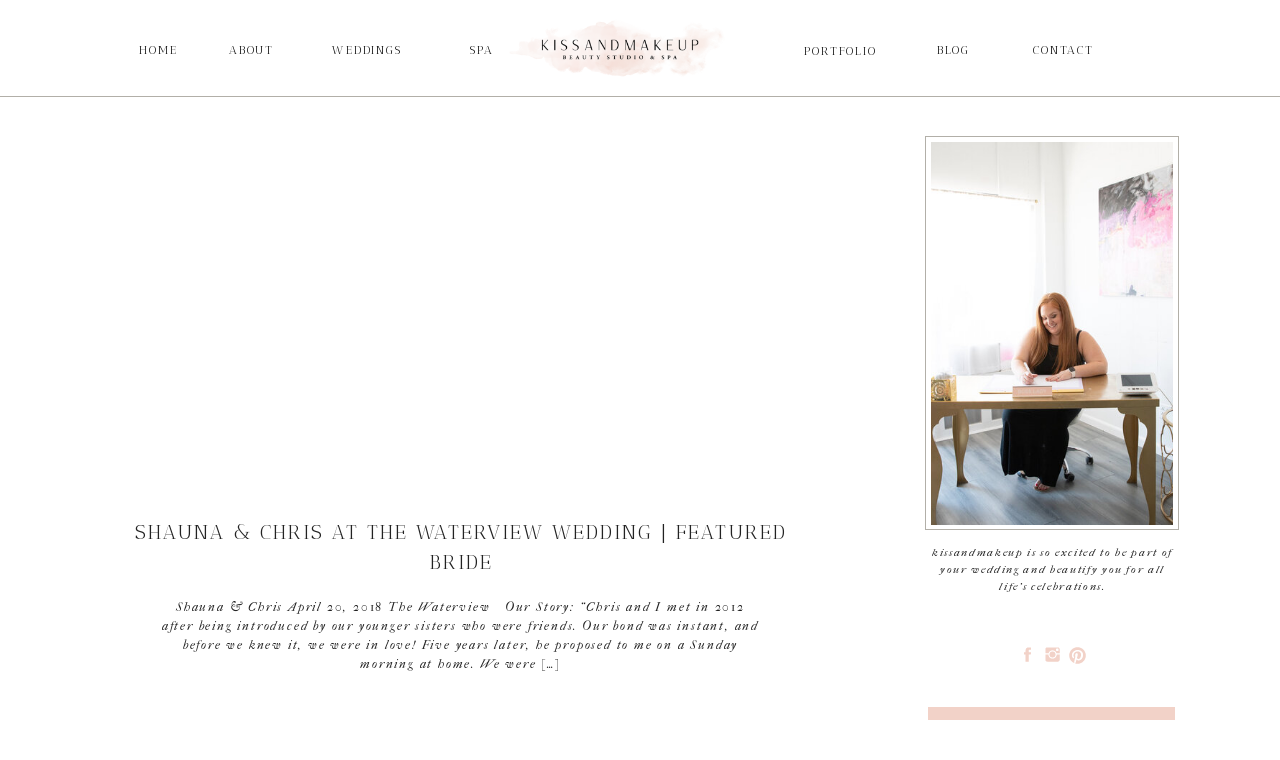

--- FILE ---
content_type: text/html; charset=UTF-8
request_url: https://kissandmakeupct.com/tag/gustavo-tessaro-photography/
body_size: 13697
content:
<!DOCTYPE html>
<html lang="en-US" class="d">
<head>
<link rel="stylesheet" type="text/css" href="//lib.showit.co/engine/2.6.4/showit.css" />
<title>gustavo tessaro photography | kissandmakeupct.com</title>
<meta name='robots' content='max-image-preview:large' />
<link rel="alternate" type="application/rss+xml" title="kissandmakeupct.com &raquo; Feed" href="https://kissandmakeupct.com/feed/" />
<link rel="alternate" type="application/rss+xml" title="kissandmakeupct.com &raquo; Comments Feed" href="https://kissandmakeupct.com/comments/feed/" />
<link rel="alternate" type="application/rss+xml" title="kissandmakeupct.com &raquo; gustavo tessaro photography Tag Feed" href="https://kissandmakeupct.com/tag/gustavo-tessaro-photography/feed/" />
<script type="text/javascript">
/* <![CDATA[ */
window._wpemojiSettings = {"baseUrl":"https:\/\/s.w.org\/images\/core\/emoji\/16.0.1\/72x72\/","ext":".png","svgUrl":"https:\/\/s.w.org\/images\/core\/emoji\/16.0.1\/svg\/","svgExt":".svg","source":{"concatemoji":"https:\/\/kissandmakeupct.com\/wp-includes\/js\/wp-emoji-release.min.js?ver=6.8.3"}};
/*! This file is auto-generated */
!function(s,n){var o,i,e;function c(e){try{var t={supportTests:e,timestamp:(new Date).valueOf()};sessionStorage.setItem(o,JSON.stringify(t))}catch(e){}}function p(e,t,n){e.clearRect(0,0,e.canvas.width,e.canvas.height),e.fillText(t,0,0);var t=new Uint32Array(e.getImageData(0,0,e.canvas.width,e.canvas.height).data),a=(e.clearRect(0,0,e.canvas.width,e.canvas.height),e.fillText(n,0,0),new Uint32Array(e.getImageData(0,0,e.canvas.width,e.canvas.height).data));return t.every(function(e,t){return e===a[t]})}function u(e,t){e.clearRect(0,0,e.canvas.width,e.canvas.height),e.fillText(t,0,0);for(var n=e.getImageData(16,16,1,1),a=0;a<n.data.length;a++)if(0!==n.data[a])return!1;return!0}function f(e,t,n,a){switch(t){case"flag":return n(e,"\ud83c\udff3\ufe0f\u200d\u26a7\ufe0f","\ud83c\udff3\ufe0f\u200b\u26a7\ufe0f")?!1:!n(e,"\ud83c\udde8\ud83c\uddf6","\ud83c\udde8\u200b\ud83c\uddf6")&&!n(e,"\ud83c\udff4\udb40\udc67\udb40\udc62\udb40\udc65\udb40\udc6e\udb40\udc67\udb40\udc7f","\ud83c\udff4\u200b\udb40\udc67\u200b\udb40\udc62\u200b\udb40\udc65\u200b\udb40\udc6e\u200b\udb40\udc67\u200b\udb40\udc7f");case"emoji":return!a(e,"\ud83e\udedf")}return!1}function g(e,t,n,a){var r="undefined"!=typeof WorkerGlobalScope&&self instanceof WorkerGlobalScope?new OffscreenCanvas(300,150):s.createElement("canvas"),o=r.getContext("2d",{willReadFrequently:!0}),i=(o.textBaseline="top",o.font="600 32px Arial",{});return e.forEach(function(e){i[e]=t(o,e,n,a)}),i}function t(e){var t=s.createElement("script");t.src=e,t.defer=!0,s.head.appendChild(t)}"undefined"!=typeof Promise&&(o="wpEmojiSettingsSupports",i=["flag","emoji"],n.supports={everything:!0,everythingExceptFlag:!0},e=new Promise(function(e){s.addEventListener("DOMContentLoaded",e,{once:!0})}),new Promise(function(t){var n=function(){try{var e=JSON.parse(sessionStorage.getItem(o));if("object"==typeof e&&"number"==typeof e.timestamp&&(new Date).valueOf()<e.timestamp+604800&&"object"==typeof e.supportTests)return e.supportTests}catch(e){}return null}();if(!n){if("undefined"!=typeof Worker&&"undefined"!=typeof OffscreenCanvas&&"undefined"!=typeof URL&&URL.createObjectURL&&"undefined"!=typeof Blob)try{var e="postMessage("+g.toString()+"("+[JSON.stringify(i),f.toString(),p.toString(),u.toString()].join(",")+"));",a=new Blob([e],{type:"text/javascript"}),r=new Worker(URL.createObjectURL(a),{name:"wpTestEmojiSupports"});return void(r.onmessage=function(e){c(n=e.data),r.terminate(),t(n)})}catch(e){}c(n=g(i,f,p,u))}t(n)}).then(function(e){for(var t in e)n.supports[t]=e[t],n.supports.everything=n.supports.everything&&n.supports[t],"flag"!==t&&(n.supports.everythingExceptFlag=n.supports.everythingExceptFlag&&n.supports[t]);n.supports.everythingExceptFlag=n.supports.everythingExceptFlag&&!n.supports.flag,n.DOMReady=!1,n.readyCallback=function(){n.DOMReady=!0}}).then(function(){return e}).then(function(){var e;n.supports.everything||(n.readyCallback(),(e=n.source||{}).concatemoji?t(e.concatemoji):e.wpemoji&&e.twemoji&&(t(e.twemoji),t(e.wpemoji)))}))}((window,document),window._wpemojiSettings);
/* ]]> */
</script>
<style id='wp-emoji-styles-inline-css' type='text/css'>

	img.wp-smiley, img.emoji {
		display: inline !important;
		border: none !important;
		box-shadow: none !important;
		height: 1em !important;
		width: 1em !important;
		margin: 0 0.07em !important;
		vertical-align: -0.1em !important;
		background: none !important;
		padding: 0 !important;
	}
</style>
<link rel='stylesheet' id='wp-block-library-css' href='https://kissandmakeupct.com/wp-includes/css/dist/block-library/style.min.css?ver=6.8.3' type='text/css' media='all' />
<style id='classic-theme-styles-inline-css' type='text/css'>
/*! This file is auto-generated */
.wp-block-button__link{color:#fff;background-color:#32373c;border-radius:9999px;box-shadow:none;text-decoration:none;padding:calc(.667em + 2px) calc(1.333em + 2px);font-size:1.125em}.wp-block-file__button{background:#32373c;color:#fff;text-decoration:none}
</style>
<style id='global-styles-inline-css' type='text/css'>
:root{--wp--preset--aspect-ratio--square: 1;--wp--preset--aspect-ratio--4-3: 4/3;--wp--preset--aspect-ratio--3-4: 3/4;--wp--preset--aspect-ratio--3-2: 3/2;--wp--preset--aspect-ratio--2-3: 2/3;--wp--preset--aspect-ratio--16-9: 16/9;--wp--preset--aspect-ratio--9-16: 9/16;--wp--preset--color--black: #000000;--wp--preset--color--cyan-bluish-gray: #abb8c3;--wp--preset--color--white: #ffffff;--wp--preset--color--pale-pink: #f78da7;--wp--preset--color--vivid-red: #cf2e2e;--wp--preset--color--luminous-vivid-orange: #ff6900;--wp--preset--color--luminous-vivid-amber: #fcb900;--wp--preset--color--light-green-cyan: #7bdcb5;--wp--preset--color--vivid-green-cyan: #00d084;--wp--preset--color--pale-cyan-blue: #8ed1fc;--wp--preset--color--vivid-cyan-blue: #0693e3;--wp--preset--color--vivid-purple: #9b51e0;--wp--preset--gradient--vivid-cyan-blue-to-vivid-purple: linear-gradient(135deg,rgba(6,147,227,1) 0%,rgb(155,81,224) 100%);--wp--preset--gradient--light-green-cyan-to-vivid-green-cyan: linear-gradient(135deg,rgb(122,220,180) 0%,rgb(0,208,130) 100%);--wp--preset--gradient--luminous-vivid-amber-to-luminous-vivid-orange: linear-gradient(135deg,rgba(252,185,0,1) 0%,rgba(255,105,0,1) 100%);--wp--preset--gradient--luminous-vivid-orange-to-vivid-red: linear-gradient(135deg,rgba(255,105,0,1) 0%,rgb(207,46,46) 100%);--wp--preset--gradient--very-light-gray-to-cyan-bluish-gray: linear-gradient(135deg,rgb(238,238,238) 0%,rgb(169,184,195) 100%);--wp--preset--gradient--cool-to-warm-spectrum: linear-gradient(135deg,rgb(74,234,220) 0%,rgb(151,120,209) 20%,rgb(207,42,186) 40%,rgb(238,44,130) 60%,rgb(251,105,98) 80%,rgb(254,248,76) 100%);--wp--preset--gradient--blush-light-purple: linear-gradient(135deg,rgb(255,206,236) 0%,rgb(152,150,240) 100%);--wp--preset--gradient--blush-bordeaux: linear-gradient(135deg,rgb(254,205,165) 0%,rgb(254,45,45) 50%,rgb(107,0,62) 100%);--wp--preset--gradient--luminous-dusk: linear-gradient(135deg,rgb(255,203,112) 0%,rgb(199,81,192) 50%,rgb(65,88,208) 100%);--wp--preset--gradient--pale-ocean: linear-gradient(135deg,rgb(255,245,203) 0%,rgb(182,227,212) 50%,rgb(51,167,181) 100%);--wp--preset--gradient--electric-grass: linear-gradient(135deg,rgb(202,248,128) 0%,rgb(113,206,126) 100%);--wp--preset--gradient--midnight: linear-gradient(135deg,rgb(2,3,129) 0%,rgb(40,116,252) 100%);--wp--preset--font-size--small: 13px;--wp--preset--font-size--medium: 20px;--wp--preset--font-size--large: 36px;--wp--preset--font-size--x-large: 42px;--wp--preset--spacing--20: 0.44rem;--wp--preset--spacing--30: 0.67rem;--wp--preset--spacing--40: 1rem;--wp--preset--spacing--50: 1.5rem;--wp--preset--spacing--60: 2.25rem;--wp--preset--spacing--70: 3.38rem;--wp--preset--spacing--80: 5.06rem;--wp--preset--shadow--natural: 6px 6px 9px rgba(0, 0, 0, 0.2);--wp--preset--shadow--deep: 12px 12px 50px rgba(0, 0, 0, 0.4);--wp--preset--shadow--sharp: 6px 6px 0px rgba(0, 0, 0, 0.2);--wp--preset--shadow--outlined: 6px 6px 0px -3px rgba(255, 255, 255, 1), 6px 6px rgba(0, 0, 0, 1);--wp--preset--shadow--crisp: 6px 6px 0px rgba(0, 0, 0, 1);}:where(.is-layout-flex){gap: 0.5em;}:where(.is-layout-grid){gap: 0.5em;}body .is-layout-flex{display: flex;}.is-layout-flex{flex-wrap: wrap;align-items: center;}.is-layout-flex > :is(*, div){margin: 0;}body .is-layout-grid{display: grid;}.is-layout-grid > :is(*, div){margin: 0;}:where(.wp-block-columns.is-layout-flex){gap: 2em;}:where(.wp-block-columns.is-layout-grid){gap: 2em;}:where(.wp-block-post-template.is-layout-flex){gap: 1.25em;}:where(.wp-block-post-template.is-layout-grid){gap: 1.25em;}.has-black-color{color: var(--wp--preset--color--black) !important;}.has-cyan-bluish-gray-color{color: var(--wp--preset--color--cyan-bluish-gray) !important;}.has-white-color{color: var(--wp--preset--color--white) !important;}.has-pale-pink-color{color: var(--wp--preset--color--pale-pink) !important;}.has-vivid-red-color{color: var(--wp--preset--color--vivid-red) !important;}.has-luminous-vivid-orange-color{color: var(--wp--preset--color--luminous-vivid-orange) !important;}.has-luminous-vivid-amber-color{color: var(--wp--preset--color--luminous-vivid-amber) !important;}.has-light-green-cyan-color{color: var(--wp--preset--color--light-green-cyan) !important;}.has-vivid-green-cyan-color{color: var(--wp--preset--color--vivid-green-cyan) !important;}.has-pale-cyan-blue-color{color: var(--wp--preset--color--pale-cyan-blue) !important;}.has-vivid-cyan-blue-color{color: var(--wp--preset--color--vivid-cyan-blue) !important;}.has-vivid-purple-color{color: var(--wp--preset--color--vivid-purple) !important;}.has-black-background-color{background-color: var(--wp--preset--color--black) !important;}.has-cyan-bluish-gray-background-color{background-color: var(--wp--preset--color--cyan-bluish-gray) !important;}.has-white-background-color{background-color: var(--wp--preset--color--white) !important;}.has-pale-pink-background-color{background-color: var(--wp--preset--color--pale-pink) !important;}.has-vivid-red-background-color{background-color: var(--wp--preset--color--vivid-red) !important;}.has-luminous-vivid-orange-background-color{background-color: var(--wp--preset--color--luminous-vivid-orange) !important;}.has-luminous-vivid-amber-background-color{background-color: var(--wp--preset--color--luminous-vivid-amber) !important;}.has-light-green-cyan-background-color{background-color: var(--wp--preset--color--light-green-cyan) !important;}.has-vivid-green-cyan-background-color{background-color: var(--wp--preset--color--vivid-green-cyan) !important;}.has-pale-cyan-blue-background-color{background-color: var(--wp--preset--color--pale-cyan-blue) !important;}.has-vivid-cyan-blue-background-color{background-color: var(--wp--preset--color--vivid-cyan-blue) !important;}.has-vivid-purple-background-color{background-color: var(--wp--preset--color--vivid-purple) !important;}.has-black-border-color{border-color: var(--wp--preset--color--black) !important;}.has-cyan-bluish-gray-border-color{border-color: var(--wp--preset--color--cyan-bluish-gray) !important;}.has-white-border-color{border-color: var(--wp--preset--color--white) !important;}.has-pale-pink-border-color{border-color: var(--wp--preset--color--pale-pink) !important;}.has-vivid-red-border-color{border-color: var(--wp--preset--color--vivid-red) !important;}.has-luminous-vivid-orange-border-color{border-color: var(--wp--preset--color--luminous-vivid-orange) !important;}.has-luminous-vivid-amber-border-color{border-color: var(--wp--preset--color--luminous-vivid-amber) !important;}.has-light-green-cyan-border-color{border-color: var(--wp--preset--color--light-green-cyan) !important;}.has-vivid-green-cyan-border-color{border-color: var(--wp--preset--color--vivid-green-cyan) !important;}.has-pale-cyan-blue-border-color{border-color: var(--wp--preset--color--pale-cyan-blue) !important;}.has-vivid-cyan-blue-border-color{border-color: var(--wp--preset--color--vivid-cyan-blue) !important;}.has-vivid-purple-border-color{border-color: var(--wp--preset--color--vivid-purple) !important;}.has-vivid-cyan-blue-to-vivid-purple-gradient-background{background: var(--wp--preset--gradient--vivid-cyan-blue-to-vivid-purple) !important;}.has-light-green-cyan-to-vivid-green-cyan-gradient-background{background: var(--wp--preset--gradient--light-green-cyan-to-vivid-green-cyan) !important;}.has-luminous-vivid-amber-to-luminous-vivid-orange-gradient-background{background: var(--wp--preset--gradient--luminous-vivid-amber-to-luminous-vivid-orange) !important;}.has-luminous-vivid-orange-to-vivid-red-gradient-background{background: var(--wp--preset--gradient--luminous-vivid-orange-to-vivid-red) !important;}.has-very-light-gray-to-cyan-bluish-gray-gradient-background{background: var(--wp--preset--gradient--very-light-gray-to-cyan-bluish-gray) !important;}.has-cool-to-warm-spectrum-gradient-background{background: var(--wp--preset--gradient--cool-to-warm-spectrum) !important;}.has-blush-light-purple-gradient-background{background: var(--wp--preset--gradient--blush-light-purple) !important;}.has-blush-bordeaux-gradient-background{background: var(--wp--preset--gradient--blush-bordeaux) !important;}.has-luminous-dusk-gradient-background{background: var(--wp--preset--gradient--luminous-dusk) !important;}.has-pale-ocean-gradient-background{background: var(--wp--preset--gradient--pale-ocean) !important;}.has-electric-grass-gradient-background{background: var(--wp--preset--gradient--electric-grass) !important;}.has-midnight-gradient-background{background: var(--wp--preset--gradient--midnight) !important;}.has-small-font-size{font-size: var(--wp--preset--font-size--small) !important;}.has-medium-font-size{font-size: var(--wp--preset--font-size--medium) !important;}.has-large-font-size{font-size: var(--wp--preset--font-size--large) !important;}.has-x-large-font-size{font-size: var(--wp--preset--font-size--x-large) !important;}
:where(.wp-block-post-template.is-layout-flex){gap: 1.25em;}:where(.wp-block-post-template.is-layout-grid){gap: 1.25em;}
:where(.wp-block-columns.is-layout-flex){gap: 2em;}:where(.wp-block-columns.is-layout-grid){gap: 2em;}
:root :where(.wp-block-pullquote){font-size: 1.5em;line-height: 1.6;}
</style>
<link rel='stylesheet' id='pub-style-css' href='https://kissandmakeupct.com/wp-content/themes/showit/pubs/gh71vn4osrgwpbprhjig5q/20260101160453Sd87mv7/assets/pub.css?ver=1767283498' type='text/css' media='all' />
<script type="text/javascript" src="https://kissandmakeupct.com/wp-includes/js/jquery/jquery.min.js?ver=3.7.1" id="jquery-core-js"></script>
<script type="text/javascript" id="jquery-core-js-after">
/* <![CDATA[ */
$ = jQuery;
/* ]]> */
</script>
<script type="text/javascript" src="https://kissandmakeupct.com/wp-content/themes/showit/pubs/gh71vn4osrgwpbprhjig5q/20260101160453Sd87mv7/assets/pub.js?ver=1767283498" id="pub-script-js"></script>
<link rel="https://api.w.org/" href="https://kissandmakeupct.com/wp-json/" /><link rel="alternate" title="JSON" type="application/json" href="https://kissandmakeupct.com/wp-json/wp/v2/tags/260" /><link rel="EditURI" type="application/rsd+xml" title="RSD" href="https://kissandmakeupct.com/xmlrpc.php?rsd" />
<style type="text/css">.recentcomments a{display:inline !important;padding:0 !important;margin:0 !important;}</style>
<meta charset="UTF-8" />
<meta name="viewport" content="width=device-width, initial-scale=1" />
<link rel="icon" type="image/png" href="//static.showit.co/200/g0Tew7uvRf--7jeVg6GHzQ/92071/kiss_and_makeup_ct.png" />
<link rel="preconnect" href="https://static.showit.co" />

<link rel="preconnect" href="https://fonts.googleapis.com">
<link rel="preconnect" href="https://fonts.gstatic.com" crossorigin>
<link href="https://fonts.googleapis.com/css?family=Antic+Didone:regular|Open+Sans:300|IM+Fell+French+Canon:italic|Open+Sans:700" rel="stylesheet" type="text/css"/>
<script id="init_data" type="application/json">
{"mobile":{"w":320},"desktop":{"w":1200,"defaultTrIn":{"type":"fade"},"defaultTrOut":{"type":"fade"},"bgFillType":"color","bgColor":"#000000:0"},"sid":"gh71vn4osrgwpbprhjig5q","break":768,"assetURL":"//static.showit.co","contactFormId":"92071/207155","cfAction":"aHR0cHM6Ly9jbGllbnRzZXJ2aWNlLnNob3dpdC5jby9jb250YWN0Zm9ybQ==","sgAction":"aHR0cHM6Ly9jbGllbnRzZXJ2aWNlLnNob3dpdC5jby9zb2NpYWxncmlk","blockData":[{"slug":"header","visible":"a","states":[],"d":{"h":101,"w":1200,"locking":{"scrollOffset":1},"bgFillType":"color","bgColor":"#000000:0","bgMediaType":"none"},"m":{"h":60,"w":320,"locking":{"side":"st","scrollOffset":1},"bgFillType":"color","bgColor":"colors-7","bgMediaType":"none"}},{"slug":"blog-sidebar","visible":"d","states":[],"d":{"h":1,"w":1200,"bgFillType":"color","bgColor":"#000000:0","bgMediaType":"none"},"m":{"h":200,"w":320,"bgFillType":"color","bgColor":"#FFFFFF","bgMediaType":"none"}},{"slug":"recent-posts","visible":"a","states":[],"d":{"h":637,"w":1200,"locking":{"offset":100},"nature":"dH","bgFillType":"color","bgColor":"colors-7:50","bgMediaType":"none"},"m":{"h":278,"w":320,"nature":"dH","bgFillType":"color","bgColor":"#FFFFFF","bgMediaType":"none"}},{"slug":"pagination","visible":"a","states":[],"d":{"h":67,"w":1200,"nature":"dH","bgFillType":"color","bgColor":"#FFFFFF","bgMediaType":"none"},"m":{"h":81,"w":320,"nature":"dH","bgFillType":"color","bgColor":"#FFFFFF","bgMediaType":"none"}},{"slug":"footer","visible":"a","states":[],"d":{"h":319,"w":1200,"bgFillType":"color","bgColor":"#f2d2c8","bgMediaType":"none"},"m":{"h":234,"w":320,"bgFillType":"color","bgColor":"#f2d2c8","bgMediaType":"none"}},{"slug":"mobile-nav","visible":"m","states":[],"d":{"h":200,"w":1200,"bgFillType":"color","bgColor":"colors-7","bgMediaType":"none"},"m":{"h":461,"w":320,"locking":{"side":"t"},"bgFillType":"color","bgColor":"#f2d2c8","bgMediaType":"none"}}],"elementData":[{"type":"simple","visible":"d","id":"header_0","blockId":"header","m":{"x":48,"y":9,"w":224,"h":42,"a":0},"d":{"x":-5,"y":0,"w":1205,"h":101,"a":0,"lockH":"s"}},{"type":"simple","visible":"d","id":"header_1","blockId":"header","m":{"x":48,"y":9,"w":224,"h":42,"a":0},"d":{"x":-8,"y":96,"w":1217,"h":1,"a":0,"lockH":"s"}},{"type":"icon","visible":"m","id":"header_2","blockId":"header","m":{"x":265,"y":12,"w":37,"h":37,"a":0},"d":{"x":1161,"y":37,"w":35,"h":35,"a":0},"pc":[{"type":"show","block":"mobile-nav"}]},{"type":"text","visible":"d","id":"header_3","blockId":"header","m":{"x":53,"y":41,"w":83,"h":21,"a":0},"d":{"x":989,"y":41,"w":69,"h":19,"a":0}},{"type":"text","visible":"d","id":"header_4","blockId":"header","m":{"x":53,"y":41,"w":83,"h":21,"a":0},"d":{"x":880,"y":41,"w":67,"h":19,"a":0}},{"type":"text","visible":"d","id":"header_5","blockId":"header","m":{"x":53,"y":41,"w":83,"h":21,"a":0},"d":{"x":756,"y":42,"w":89,"h":19,"a":0}},{"type":"text","visible":"d","id":"header_6","blockId":"header","m":{"x":53,"y":41,"w":83,"h":21,"a":0},"d":{"x":292,"y":41,"w":70,"h":19,"a":0}},{"type":"text","visible":"d","id":"header_7","blockId":"header","m":{"x":53,"y":41,"w":83,"h":21,"a":0},"d":{"x":183,"y":41,"w":57,"h":19,"a":0}},{"type":"text","visible":"d","id":"header_8","blockId":"header","m":{"x":53,"y":41,"w":83,"h":21,"a":0},"d":{"x":95,"y":41,"w":47,"h":19,"a":0}},{"type":"graphic","visible":"a","id":"header_9","blockId":"header","m":{"x":17,"y":9,"w":140,"h":42,"a":0},"d":{"x":461,"y":13,"w":237,"h":71,"a":0,"o":100},"c":{"key":"QyNZrZtFSnWnQ9lzs2CDjg/92071/ct-hair-and-makeup-west-hartford-ct.png","aspect_ratio":3.33333}},{"type":"text","visible":"d","id":"header_10","blockId":"header","m":{"x":53,"y":41,"w":83,"h":21,"a":0},"d":{"x":407,"y":41,"w":70,"h":19,"a":0}},{"type":"simple","visible":"a","id":"blog-sidebar_0","blockId":"blog-sidebar","m":{"x":43,"y":166,"w":236,"h":231,"a":0},"d":{"x":875,"y":27,"w":273,"h":1484,"a":0}},{"type":"text","visible":"a","id":"blog-sidebar_1","blockId":"blog-sidebar","m":{"x":45,"y":446,"w":231,"h":45,"a":0},"d":{"x":889,"y":443,"w":247,"h":73,"a":0}},{"type":"simple","visible":"a","id":"blog-sidebar_2","blockId":"blog-sidebar","m":{"x":24,"y":30,"w":272,"h":350,"a":0},"d":{"x":885,"y":35,"w":254,"h":394,"a":0}},{"type":"graphic","visible":"a","id":"blog-sidebar_3","blockId":"blog-sidebar","m":{"x":29,"y":35,"w":262,"h":340,"a":0,"gs":{"s":10}},"d":{"x":891,"y":41,"w":242,"h":383,"a":0},"c":{"key":"Z132mJRSTmC82a8gFYJWCg/92071/kiss-and-makeup-ct-wedding-hair-and-makeup.jpg","aspect_ratio":1.49966}},{"type":"icon","visible":"a","id":"blog-sidebar_4","blockId":"blog-sidebar","m":{"x":86,"y":96,"w":25,"h":25,"a":0},"d":{"x":978,"y":544,"w":19,"h":19,"a":0}},{"type":"icon","visible":"a","id":"blog-sidebar_5","blockId":"blog-sidebar","m":{"x":168,"y":96,"w":25,"h":25,"a":0},"d":{"x":1003,"y":544,"w":19,"h":19,"a":0}},{"type":"icon","visible":"a","id":"blog-sidebar_6","blockId":"blog-sidebar","m":{"x":209,"y":96,"w":25,"h":25,"a":0},"d":{"x":1028,"y":545,"w":19,"h":19,"a":0}},{"type":"simple","visible":"a","id":"blog-sidebar_7","blockId":"blog-sidebar","m":{"x":43,"y":166,"w":236,"h":231,"a":0},"d":{"x":888,"y":606,"w":247,"h":261,"a":0}},{"type":"graphic","visible":"a","id":"blog-sidebar_8","blockId":"blog-sidebar","m":{"x":48,"y":170,"w":226,"h":184,"a":0},"d":{"x":894,"y":623,"w":236,"h":194,"a":0},"c":{"key":"V250GYFQRmqjuWIGhlEaHA/92071/ct-bridal-hair-and-makeup-kiss-and-makeup-13.jpg","aspect_ratio":1.00105}},{"type":"text","visible":"a","id":"blog-sidebar_9","blockId":"blog-sidebar","m":{"x":48,"y":365,"w":226,"h":17,"a":0},"d":{"x":902,"y":828,"w":220,"h":35,"a":0}},{"type":"simple","visible":"a","id":"blog-sidebar_10","blockId":"blog-sidebar","m":{"x":43,"y":166,"w":236,"h":231,"a":0},"d":{"x":888,"y":910,"w":247,"h":261,"a":0}},{"type":"graphic","visible":"a","id":"blog-sidebar_11","blockId":"blog-sidebar","m":{"x":48,"y":170,"w":226,"h":184,"a":0},"d":{"x":894,"y":925,"w":236,"h":194,"a":0},"c":{"key":"rrFoox8dRVq2LW7SJnGKMw/92071/ct-wedding-hair-and-makeup-kiss-and-makeup.jpg","aspect_ratio":1}},{"type":"text","visible":"a","id":"blog-sidebar_12","blockId":"blog-sidebar","m":{"x":48,"y":365,"w":226,"h":17,"a":0},"d":{"x":902,"y":1132,"w":220,"h":35,"a":0}},{"type":"simple","visible":"a","id":"blog-sidebar_13","blockId":"blog-sidebar","m":{"x":43,"y":166,"w":236,"h":231,"a":0},"d":{"x":888,"y":1215,"w":247,"h":261,"a":0}},{"type":"graphic","visible":"a","id":"blog-sidebar_14","blockId":"blog-sidebar","m":{"x":48,"y":170,"w":226,"h":184,"a":0},"d":{"x":893,"y":1235,"w":236,"h":194,"a":0},"c":{"key":"jhfHpvvYTMCjbNWZ5xooyA/92071/kiss-and-makeup-ct-wedding-hair-and-makeup.jpg","aspect_ratio":1.49966}},{"type":"text","visible":"a","id":"blog-sidebar_15","blockId":"blog-sidebar","m":{"x":48,"y":365,"w":226,"h":17,"a":0},"d":{"x":900,"y":1445,"w":220,"h":35,"a":0}},{"type":"simple","visible":"a","id":"recent-posts_0","blockId":"recent-posts","m":{"x":38,"y":29,"w":244,"h":246,"a":0,"lockV":"bs"},"d":{"x":49,"y":27,"w":743,"h":582,"a":0,"lockV":"bs"}},{"type":"graphic","visible":"a","id":"recent-posts_1","blockId":"recent-posts","m":{"x":47,"y":36,"w":226,"h":184,"a":0},"d":{"x":55,"y":33,"w":731,"h":362,"a":0},"c":{"key":"_p0NaO7xSLOcnCCSTnIstQ/shared/amycodyfinals-857.jpg","aspect_ratio":1.5}},{"type":"simple","visible":"d","id":"recent-posts_2","blockId":"recent-posts","m":{"x":120,"y":255,"w":76,"h":19,"a":0},"d":{"x":403,"y":560,"w":36,"h":95,"a":90,"lockV":"b"}},{"type":"text","visible":"d","id":"recent-posts_3","blockId":"recent-posts","m":{"x":48,"y":365,"w":226,"h":17,"a":0},"d":{"x":382,"y":598,"w":77,"h":18,"a":0,"lockV":"b"}},{"type":"text","visible":"a","id":"recent-posts_4","blockId":"recent-posts","m":{"x":47,"y":229,"w":226,"h":32,"a":0},"d":{"x":59,"y":415,"w":723,"h":27,"a":0}},{"type":"text","visible":"d","id":"recent-posts_5","blockId":"recent-posts","m":{"x":46,"y":183,"w":229,"h":72,"a":0},"d":{"x":118,"y":463,"w":605,"h":94,"a":0,"lockV":"b"}},{"type":"text","visible":"a","id":"pagination_0","blockId":"pagination","m":{"x":177,"y":29,"w":123,"h":26,"a":0},"d":{"x":644,"y":24,"w":495,"h":20,"a":0}},{"type":"text","visible":"a","id":"pagination_1","blockId":"pagination","m":{"x":20,"y":29,"w":142,"h":22,"a":0},"d":{"x":50,"y":24,"w":527,"h":20,"a":0}},{"type":"simple","visible":"a","id":"footer_0","blockId":"footer","m":{"x":-15,"y":79,"w":350,"h":1,"a":0},"d":{"x":55,"y":204,"w":1087,"h":1,"a":0}},{"type":"icon","visible":"a","id":"footer_1","blockId":"footer","m":{"x":116,"y":91,"w":25,"h":25,"a":0},"d":{"x":91,"y":231,"w":19,"h":19,"a":0}},{"type":"icon","visible":"a","id":"footer_2","blockId":"footer","m":{"x":145,"y":91,"w":25,"h":25,"a":0},"d":{"x":114,"y":231,"w":19,"h":19,"a":0}},{"type":"icon","visible":"a","id":"footer_3","blockId":"footer","m":{"x":179,"y":91,"w":25,"h":25,"a":0},"d":{"x":142,"y":231,"w":19,"h":19,"a":0}},{"type":"text","visible":"a","id":"footer_4","blockId":"footer","m":{"x":24,"y":129,"w":271,"h":87,"a":0},"d":{"x":494,"y":215,"w":307,"h":70,"a":0}},{"type":"text","visible":"d","id":"footer_5","blockId":"footer","m":{"x":32,"y":232,"w":250,"h":21,"a":0},"d":{"x":235,"y":218,"w":206,"h":69,"a":0}},{"type":"text","visible":"d","id":"footer_6","blockId":"footer","m":{"x":41,"y":226,"w":250,"h":21,"a":0},"d":{"x":856,"y":214,"w":271,"h":100,"a":0}},{"type":"simple","visible":"d","id":"footer_7","blockId":"footer","m":{"x":-20,"y":162,"w":350,"h":1,"a":0},"d":{"x":189,"y":240,"w":50,"h":1,"a":90}},{"type":"simple","visible":"d","id":"footer_8","blockId":"footer","m":{"x":-20,"y":162,"w":350,"h":1,"a":0},"d":{"x":437,"y":240,"w":50,"h":1,"a":90}},{"type":"simple","visible":"d","id":"footer_9","blockId":"footer","m":{"x":-20,"y":162,"w":350,"h":1,"a":0},"d":{"x":811,"y":240,"w":50,"h":1,"a":90}},{"type":"simple","visible":"d","id":"footer_10","blockId":"footer","m":{"x":-15,"y":79,"w":350,"h":1,"a":0},"d":{"x":-21,"y":3,"w":1242,"h":1,"a":0,"lockH":"s"}},{"type":"text","visible":"d","id":"footer_11","blockId":"footer","m":{"x":41,"y":226,"w":250,"h":21,"a":0},"d":{"x":189,"y":23,"w":808,"h":26,"a":0}},{"type":"social","visible":"a","id":"footer_12","blockId":"footer","m":{"x":10,"y":26,"w":300,"h":90,"a":0},"d":{"x":50,"y":59,"w":1100,"h":125,"a":0}},{"type":"simple","visible":"a","id":"mobile-nav_0","blockId":"mobile-nav","m":{"x":0,"y":0,"w":320,"h":60,"a":0},"d":{"x":488,"y":-110,"w":480,"h":80,"a":0}},{"type":"text","visible":"a","id":"mobile-nav_1","blockId":"mobile-nav","m":{"x":52,"y":313,"w":83,"h":30,"a":0},"d":{"x":1093,"y":84,"w":38,"h":26,"a":0},"pc":[{"type":"hide","block":"mobile-nav"}]},{"type":"text","visible":"a","id":"mobile-nav_2","blockId":"mobile-nav","m":{"x":52,"y":351,"w":83,"h":29,"a":0},"d":{"x":983,"y":84,"w":65,"h":26,"a":0},"pc":[{"type":"hide","block":"mobile-nav"}]},{"type":"text","visible":"a","id":"mobile-nav_3","blockId":"mobile-nav","m":{"x":52,"y":275,"w":99,"h":30,"a":0},"d":{"x":895,"y":94,"w":60,"h":26,"a":0},"pc":[{"type":"hide","block":"mobile-nav"}]},{"type":"text","visible":"a","id":"mobile-nav_4","blockId":"mobile-nav","m":{"x":52,"y":152.4,"w":83,"h":31,"a":0},"d":{"x":795,"y":84,"w":52,"h":26,"a":0},"pc":[{"type":"hide","block":"mobile-nav"}]},{"type":"text","visible":"a","id":"mobile-nav_5","blockId":"mobile-nav","m":{"x":52,"y":107,"w":83,"h":31,"a":0},"d":{"x":705,"y":84,"w":52,"h":26,"a":0},"pc":[{"type":"hide","block":"mobile-nav"}]},{"type":"icon","visible":"m","id":"mobile-nav_6","blockId":"mobile-nav","m":{"x":265,"y":12,"w":37,"h":37,"a":0},"d":{"x":1161,"y":37,"w":35,"h":35,"a":0},"pc":[{"type":"hide","block":"mobile-nav"}]},{"type":"icon","visible":"a","id":"mobile-nav_7","blockId":"mobile-nav","m":{"x":47,"y":399.5,"w":25,"h":25,"a":0},"d":{"x":29.972,"y":176.273,"w":19.479,"h":19.003,"a":0}},{"type":"icon","visible":"a","id":"mobile-nav_8","blockId":"mobile-nav","m":{"x":79,"y":399.5,"w":25,"h":25,"a":0},"d":{"x":99.655,"y":176.273,"w":19.479,"h":19.003,"a":0}},{"type":"icon","visible":"a","id":"mobile-nav_9","blockId":"mobile-nav","m":{"x":116,"y":399.5,"w":25,"h":25,"a":0},"d":{"x":134.496,"y":176.273,"w":19.479,"h":19.003,"a":0}},{"type":"text","visible":"a","id":"mobile-nav_10","blockId":"mobile-nav","m":{"x":52,"y":236,"w":83,"h":30,"a":0},"d":{"x":885,"y":84,"w":60,"h":26,"a":0},"pc":[{"type":"hide","block":"mobile-nav"}]},{"type":"text","visible":"a","id":"mobile-nav_11","blockId":"mobile-nav","m":{"x":39,"y":196,"w":102,"h":17,"a":0},"d":{"x":549,"y":92,"w":102,"h":17,"a":0}}]}
</script>
<link
rel="stylesheet"
type="text/css"
href="https://cdnjs.cloudflare.com/ajax/libs/animate.css/3.4.0/animate.min.css"
/>


<script src="//lib.showit.co/engine/2.6.4/showit-lib.min.js"></script>
<script src="//lib.showit.co/engine/2.6.4/showit.min.js"></script>
<script>

function initPage(){

}
</script>

<style id="si-page-css">
html.m {background-color:rgba(0,0,0,0);}
html.d {background-color:rgba(0,0,0,0);}
.d .se:has(.st-primary) {border-radius:10px;box-shadow:none;opacity:1;overflow:hidden;transition-duration:0.5s;}
.d .st-primary {padding:10px 14px 10px 14px;border-width:0px;border-color:rgba(34,34,34,1);background-color:rgba(34,34,34,1);background-image:none;border-radius:inherit;transition-duration:0.5s;}
.d .st-primary span {color:rgba(255,255,255,1);font-family:'Antic Didone';font-weight:400;font-style:normal;font-size:12px;text-align:center;text-transform:uppercase;letter-spacing:0.15em;line-height:1.6;transition-duration:0.5s;}
.d .se:has(.st-primary:hover), .d .se:has(.trigger-child-hovers:hover .st-primary) {}
.d .st-primary.se-button:hover, .d .trigger-child-hovers:hover .st-primary.se-button {background-color:rgba(34,34,34,1);background-image:none;transition-property:background-color,background-image;}
.d .st-primary.se-button:hover span, .d .trigger-child-hovers:hover .st-primary.se-button span {}
.m .se:has(.st-primary) {border-radius:10px;box-shadow:none;opacity:1;overflow:hidden;}
.m .st-primary {padding:10px 14px 10px 14px;border-width:0px;border-color:rgba(34,34,34,1);background-color:rgba(34,34,34,1);background-image:none;border-radius:inherit;}
.m .st-primary span {color:rgba(255,255,255,1);font-family:'Open Sans';font-weight:700;font-style:normal;font-size:12px;text-align:center;text-transform:uppercase;letter-spacing:0.15em;line-height:1.6;}
.d .se:has(.st-secondary) {border-radius:10px;box-shadow:none;opacity:1;overflow:hidden;transition-duration:0.5s;}
.d .st-secondary {padding:10px 14px 10px 14px;border-width:2px;border-color:rgba(34,34,34,1);background-color:rgba(0,0,0,0);background-image:none;border-radius:inherit;transition-duration:0.5s;}
.d .st-secondary span {color:rgba(34,34,34,1);font-family:'Antic Didone';font-weight:400;font-style:normal;font-size:12px;text-align:center;text-transform:uppercase;letter-spacing:0.15em;line-height:1.6;transition-duration:0.5s;}
.d .se:has(.st-secondary:hover), .d .se:has(.trigger-child-hovers:hover .st-secondary) {}
.d .st-secondary.se-button:hover, .d .trigger-child-hovers:hover .st-secondary.se-button {border-color:rgba(34,34,34,0.7);background-color:rgba(0,0,0,0);background-image:none;transition-property:border-color,background-color,background-image;}
.d .st-secondary.se-button:hover span, .d .trigger-child-hovers:hover .st-secondary.se-button span {color:rgba(34,34,34,0.7);transition-property:color;}
.m .se:has(.st-secondary) {border-radius:10px;box-shadow:none;opacity:1;overflow:hidden;}
.m .st-secondary {padding:10px 14px 10px 14px;border-width:2px;border-color:rgba(34,34,34,1);background-color:rgba(0,0,0,0);background-image:none;border-radius:inherit;}
.m .st-secondary span {color:rgba(34,34,34,1);font-family:'Open Sans';font-weight:700;font-style:normal;font-size:12px;text-align:center;text-transform:uppercase;letter-spacing:0.15em;line-height:1.6;}
.d .st-d-title,.d .se-wpt h1 {color:rgba(102,102,102,1);text-transform:uppercase;line-height:1.5;letter-spacing:0.1em;font-size:20px;text-align:center;font-family:'Antic Didone';font-weight:400;font-style:normal;}
.d .se-wpt h1 {margin-bottom:30px;}
.d .st-d-title.se-rc a {text-decoration:none;color:rgba(102,102,102,1);}
.d .st-d-title.se-rc a:hover {text-decoration:underline;color:rgba(133,130,123,1);opacity:0.8;}
.m .st-m-title,.m .se-wpt h1 {color:rgba(102,102,102,1);text-transform:uppercase;line-height:1;letter-spacing:0.1em;font-size:16px;text-align:center;font-family:'Antic Didone';font-weight:400;font-style:normal;}
.m .se-wpt h1 {margin-bottom:20px;}
.m .st-m-title.se-rc a {text-decoration:none;color:rgba(102,102,102,1);}
.m .st-m-title.se-rc a:hover {text-decoration:none;color:rgba(133,130,123,1);opacity:0.8;}
.d .st-d-heading,.d .se-wpt h2 {color:rgba(178,175,168,1);text-transform:lowercase;line-height:1.5;letter-spacing:0.15em;font-size:24px;text-align:center;font-family:'IM Fell French Canon';font-weight:400;font-style:italic;}
.d .se-wpt h2 {margin-bottom:15px;}
.d .st-d-heading.se-rc a {text-decoration:none;color:rgba(178,175,168,1);}
.d .st-d-heading.se-rc a:hover {text-decoration:none;color:rgba(184,190,180,1);opacity:0.8;}
.m .st-m-heading,.m .se-wpt h2 {color:rgba(178,175,168,1);text-transform:lowercase;line-height:1.5;letter-spacing:0.15em;font-size:20px;text-align:center;font-family:'IM Fell French Canon';font-weight:400;font-style:italic;}
.m .se-wpt h2 {margin-bottom:20px;}
.m .st-m-heading.se-rc a {text-decoration:none;color:rgba(178,175,168,1);}
.m .st-m-heading.se-rc a:hover {text-decoration:none;color:rgba(184,190,180,1);opacity:0.8;}
.d .st-d-subheading,.d .se-wpt h3 {color:rgba(178,175,168,1);text-transform:uppercase;line-height:1.6;letter-spacing:0.15em;font-size:12px;text-align:center;font-family:'Antic Didone';font-weight:400;font-style:normal;}
.d .se-wpt h3 {margin-bottom:18px;}
.d .st-d-subheading.se-rc a {text-decoration:none;color:rgba(178,175,168,1);}
.d .st-d-subheading.se-rc a:hover {text-decoration:none;color:rgba(184,190,180,1);opacity:0.8;}
.m .st-m-subheading,.m .se-wpt h3 {color:rgba(178,175,168,1);text-transform:uppercase;line-height:1.6;letter-spacing:0.15em;font-size:12px;text-align:center;font-family:'Open Sans';font-weight:700;font-style:normal;}
.m .se-wpt h3 {margin-bottom:18px;}
.m .st-m-subheading.se-rc a {text-decoration:none;color:rgba(178,175,168,1);}
.m .st-m-subheading.se-rc a:hover {text-decoration:none;color:rgba(184,190,180,1);opacity:0.8;}
.d .st-d-paragraph {color:rgba(102,102,102,1);line-height:1.5;letter-spacing:0.03em;font-size:12px;text-align:left;font-family:'Open Sans';font-weight:300;font-style:normal;}
.d .se-wpt p {margin-bottom:16px;}
.d .st-d-paragraph.se-rc a {color:rgba(184,190,180,1);text-decoration:none;}
.d .st-d-paragraph.se-rc a:hover {text-decoration:none;color:rgba(204,201,186,1);opacity:0.8;}
.m .st-m-paragraph {color:rgba(102,102,102,1);line-height:1.5;letter-spacing:0.03em;font-size:11px;text-align:left;font-family:'Open Sans';font-weight:300;font-style:normal;}
.m .se-wpt p {margin-bottom:16px;}
.m .st-m-paragraph.se-rc a {color:rgba(184,190,180,1);text-decoration:none;}
.m .st-m-paragraph.se-rc a:hover {text-decoration:none;color:rgba(204,201,186,1);opacity:0.8;}
.sib-header {z-index:5;}
.m .sib-header {height:60px;}
.d .sib-header {height:101px;}
.m .sib-header .ss-bg {background-color:rgba(255,255,255,1);}
.d .sib-header .ss-bg {background-color:rgba(0,0,0,0);}
.d .sie-header_0 {left:-5px;top:0px;width:1205px;height:101px;}
.m .sie-header_0 {left:48px;top:9px;width:224px;height:42px;display:none;}
.d .sie-header_0 .se-simple:hover {}
.m .sie-header_0 .se-simple:hover {}
.d .sie-header_0 .se-simple {background-color:rgba(255,255,255,0.9);}
.m .sie-header_0 .se-simple {background-color:rgba(34,34,34,1);}
.d .sie-header_1 {left:-8px;top:96px;width:1217px;height:1px;}
.m .sie-header_1 {left:48px;top:9px;width:224px;height:42px;display:none;}
.d .sie-header_1 .se-simple:hover {}
.m .sie-header_1 .se-simple:hover {}
.d .sie-header_1 .se-simple {background-color:rgba(178,175,168,1);}
.m .sie-header_1 .se-simple {background-color:rgba(34,34,34,1);}
.d .sie-header_2 {left:1161px;top:37px;width:35px;height:35px;display:none;}
.m .sie-header_2 {left:265px;top:12px;width:37px;height:37px;}
.d .sie-header_2 svg {fill:rgba(133,130,123,1);}
.m .sie-header_2 svg {fill:rgba(102,102,102,1);}
.d .sie-header_3:hover {opacity:0.8;transition-duration:0.5s;transition-property:opacity;}
.m .sie-header_3:hover {opacity:0.8;transition-duration:0.5s;transition-property:opacity;}
.d .sie-header_3 {left:989px;top:41px;width:69px;height:19px;transition-duration:0.5s;transition-property:opacity;}
.m .sie-header_3 {left:53px;top:41px;width:83px;height:21px;display:none;transition-duration:0.5s;transition-property:opacity;}
.d .sie-header_3-text:hover {}
.m .sie-header_3-text:hover {}
.d .sie-header_3-text {color:rgba(0,0,0,1);}
.d .sie-header_4:hover {opacity:0.8;transition-duration:0.5s;transition-property:opacity;}
.m .sie-header_4:hover {opacity:0.8;transition-duration:0.5s;transition-property:opacity;}
.d .sie-header_4 {left:880px;top:41px;width:67px;height:19px;transition-duration:0.5s;transition-property:opacity;}
.m .sie-header_4 {left:53px;top:41px;width:83px;height:21px;display:none;transition-duration:0.5s;transition-property:opacity;}
.d .sie-header_4-text:hover {}
.m .sie-header_4-text:hover {}
.d .sie-header_4-text {color:rgba(0,0,0,1);}
.d .sie-header_5:hover {opacity:0.8;transition-duration:0.5s;transition-property:opacity;}
.m .sie-header_5:hover {opacity:0.8;transition-duration:0.5s;transition-property:opacity;}
.d .sie-header_5 {left:756px;top:42px;width:89px;height:19px;transition-duration:0.5s;transition-property:opacity;}
.m .sie-header_5 {left:53px;top:41px;width:83px;height:21px;display:none;transition-duration:0.5s;transition-property:opacity;}
.d .sie-header_5-text:hover {}
.m .sie-header_5-text:hover {}
.d .sie-header_5-text {color:rgba(0,0,0,1);}
.d .sie-header_6:hover {opacity:0.8;transition-duration:0.5s;transition-property:opacity;}
.m .sie-header_6:hover {opacity:0.8;transition-duration:0.5s;transition-property:opacity;}
.d .sie-header_6 {left:292px;top:41px;width:70px;height:19px;transition-duration:0.5s;transition-property:opacity;}
.m .sie-header_6 {left:53px;top:41px;width:83px;height:21px;display:none;transition-duration:0.5s;transition-property:opacity;}
.d .sie-header_6-text:hover {}
.m .sie-header_6-text:hover {}
.d .sie-header_6-text {color:rgba(0,0,0,1);}
.d .sie-header_7:hover {opacity:0.8;transition-duration:0.5s;transition-property:opacity;}
.m .sie-header_7:hover {opacity:0.8;transition-duration:0.5s;transition-property:opacity;}
.d .sie-header_7 {left:183px;top:41px;width:57px;height:19px;transition-duration:0.5s;transition-property:opacity;}
.m .sie-header_7 {left:53px;top:41px;width:83px;height:21px;display:none;transition-duration:0.5s;transition-property:opacity;}
.d .sie-header_7-text:hover {}
.m .sie-header_7-text:hover {}
.d .sie-header_7-text {color:rgba(0,0,0,1);}
.d .sie-header_8:hover {opacity:0.8;transition-duration:0.5s;transition-property:opacity;}
.m .sie-header_8:hover {opacity:0.8;transition-duration:0.5s;transition-property:opacity;}
.d .sie-header_8 {left:95px;top:41px;width:47px;height:19px;transition-duration:0.5s;transition-property:opacity;}
.m .sie-header_8 {left:53px;top:41px;width:83px;height:21px;display:none;transition-duration:0.5s;transition-property:opacity;}
.d .sie-header_8-text:hover {}
.m .sie-header_8-text:hover {}
.d .sie-header_8-text {color:rgba(0,0,0,1);}
.d .sie-header_9 {left:461px;top:13px;width:237px;height:71px;opacity:1;}
.m .sie-header_9 {left:17px;top:9px;width:140px;height:42px;}
.d .sie-header_9 .se-img {background-repeat:no-repeat;background-size:cover;background-position:50% 50%;border-radius:inherit;}
.m .sie-header_9 .se-img {background-repeat:no-repeat;background-size:cover;background-position:50% 50%;border-radius:inherit;}
.d .sie-header_10:hover {opacity:0.8;transition-duration:0.5s;transition-property:opacity;}
.m .sie-header_10:hover {opacity:0.8;transition-duration:0.5s;transition-property:opacity;}
.d .sie-header_10 {left:407px;top:41px;width:70px;height:19px;transition-duration:0.5s;transition-property:opacity;}
.m .sie-header_10 {left:53px;top:41px;width:83px;height:21px;display:none;transition-duration:0.5s;transition-property:opacity;}
.d .sie-header_10-text:hover {}
.m .sie-header_10-text:hover {}
.d .sie-header_10-text {color:rgba(0,0,0,1);}
.sib-blog-sidebar {z-index:2;}
.m .sib-blog-sidebar {height:200px;display:none;}
.d .sib-blog-sidebar {height:1px;}
.m .sib-blog-sidebar .ss-bg {background-color:rgba(255,255,255,1);}
.d .sib-blog-sidebar .ss-bg {background-color:rgba(0,0,0,0);}
.d .sie-blog-sidebar_0 {left:875px;top:27px;width:273px;height:1484px;}
.m .sie-blog-sidebar_0 {left:43px;top:166px;width:236px;height:231px;}
.d .sie-blog-sidebar_0 .se-simple:hover {}
.m .sie-blog-sidebar_0 .se-simple:hover {}
.d .sie-blog-sidebar_0 .se-simple {background-color:rgba(255,255,255,1);}
.m .sie-blog-sidebar_0 .se-simple {background-color:rgba(255,255,255,1);}
.d .sie-blog-sidebar_1 {left:889px;top:443px;width:247px;height:73px;}
.m .sie-blog-sidebar_1 {left:45px;top:446px;width:231px;height:45px;}
.d .sie-blog-sidebar_1-text {color:rgba(34,34,34,1);line-height:1.6;font-size:11px;text-align:center;}
.m .sie-blog-sidebar_1-text {color:rgba(102,102,102,1);text-transform:lowercase;font-family:'IM Fell French Canon';font-weight:400;font-style:italic;}
.d .sie-blog-sidebar_2 {left:885px;top:35px;width:254px;height:394px;}
.m .sie-blog-sidebar_2 {left:24px;top:30px;width:272px;height:350px;}
.d .sie-blog-sidebar_2 .se-simple:hover {}
.m .sie-blog-sidebar_2 .se-simple:hover {}
.d .sie-blog-sidebar_2 .se-simple {border-color:rgba(178,175,168,1);border-width:1px;border-style:solid;border-radius:inherit;}
.m .sie-blog-sidebar_2 .se-simple {border-color:rgba(178,175,168,1);border-width:1px;border-style:solid;border-radius:inherit;}
.d .sie-blog-sidebar_3 {left:891px;top:41px;width:242px;height:383px;}
.m .sie-blog-sidebar_3 {left:29px;top:35px;width:262px;height:340px;}
.d .sie-blog-sidebar_3 .se-img {background-repeat:no-repeat;background-size:cover;background-position:50% 50%;border-radius:inherit;}
.m .sie-blog-sidebar_3 .se-img {background-repeat:no-repeat;background-size:cover;background-position:10% 10%;border-radius:inherit;}
.d .sie-blog-sidebar_4:hover {opacity:0.8;transition-duration:0.5s;transition-property:opacity;}
.m .sie-blog-sidebar_4:hover {opacity:0.8;transition-duration:0.5s;transition-property:opacity;}
.d .sie-blog-sidebar_4 {left:978px;top:544px;width:19px;height:19px;transition-duration:0.5s;transition-property:opacity;}
.m .sie-blog-sidebar_4 {left:86px;top:96px;width:25px;height:25px;transition-duration:0.5s;transition-property:opacity;}
.d .sie-blog-sidebar_4 svg {fill:rgba(242,210,200,1);}
.m .sie-blog-sidebar_4 svg {fill:rgba(133,130,123,1);}
.d .sie-blog-sidebar_4 svg:hover {}
.m .sie-blog-sidebar_4 svg:hover {}
.d .sie-blog-sidebar_5:hover {opacity:1;transition-duration:0.5s;transition-property:opacity;}
.m .sie-blog-sidebar_5:hover {opacity:1;transition-duration:0.5s;transition-property:opacity;}
.d .sie-blog-sidebar_5 {left:1003px;top:544px;width:19px;height:19px;transition-duration:0.5s;transition-property:opacity;}
.m .sie-blog-sidebar_5 {left:168px;top:96px;width:25px;height:25px;transition-duration:0.5s;transition-property:opacity;}
.d .sie-blog-sidebar_5 svg {fill:rgba(242,210,200,1);}
.m .sie-blog-sidebar_5 svg {fill:rgba(133,130,123,1);}
.d .sie-blog-sidebar_5 svg:hover {}
.m .sie-blog-sidebar_5 svg:hover {}
.d .sie-blog-sidebar_6:hover {opacity:0.8;transition-duration:0.5s;transition-property:opacity;}
.m .sie-blog-sidebar_6:hover {opacity:0.8;transition-duration:0.5s;transition-property:opacity;}
.d .sie-blog-sidebar_6 {left:1028px;top:545px;width:19px;height:19px;transition-duration:0.5s;transition-property:opacity;}
.m .sie-blog-sidebar_6 {left:209px;top:96px;width:25px;height:25px;transition-duration:0.5s;transition-property:opacity;}
.d .sie-blog-sidebar_6 svg {fill:rgba(242,210,200,1);}
.m .sie-blog-sidebar_6 svg {fill:rgba(133,130,123,1);}
.d .sie-blog-sidebar_6 svg:hover {}
.m .sie-blog-sidebar_6 svg:hover {}
.d .sie-blog-sidebar_7 {left:888px;top:606px;width:247px;height:261px;}
.m .sie-blog-sidebar_7 {left:43px;top:166px;width:236px;height:231px;}
.d .sie-blog-sidebar_7 .se-simple:hover {}
.m .sie-blog-sidebar_7 .se-simple:hover {}
.d .sie-blog-sidebar_7 .se-simple {background-color:rgba(242,210,200,1);}
.m .sie-blog-sidebar_7 .se-simple {background-color:rgba(255,255,255,1);}
.d .sie-blog-sidebar_8:hover {opacity:0.75;transition-duration:0.5s;transition-property:opacity;}
.m .sie-blog-sidebar_8:hover {opacity:0.75;transition-duration:0.5s;transition-property:opacity;}
.d .sie-blog-sidebar_8 {left:894px;top:623px;width:236px;height:194px;transition-duration:0.5s;transition-property:opacity;}
.m .sie-blog-sidebar_8 {left:48px;top:170px;width:226px;height:184px;transition-duration:0.5s;transition-property:opacity;}
.d .sie-blog-sidebar_8 .se-img {background-repeat:no-repeat;background-size:cover;background-position:50% 50%;border-radius:inherit;}
.m .sie-blog-sidebar_8 .se-img {background-repeat:no-repeat;background-size:cover;background-position:50% 50%;border-radius:inherit;}
.d .sie-blog-sidebar_9 {left:902px;top:828px;width:220px;height:35px;}
.m .sie-blog-sidebar_9 {left:48px;top:365px;width:226px;height:17px;}
.d .sie-blog-sidebar_9-text {color:rgba(34,34,34,1);}
.m .sie-blog-sidebar_9-text {font-family:'Antic Didone';font-weight:400;font-style:normal;}
.d .sie-blog-sidebar_10 {left:888px;top:910px;width:247px;height:261px;}
.m .sie-blog-sidebar_10 {left:43px;top:166px;width:236px;height:231px;}
.d .sie-blog-sidebar_10 .se-simple:hover {}
.m .sie-blog-sidebar_10 .se-simple:hover {}
.d .sie-blog-sidebar_10 .se-simple {background-color:rgba(242,210,200,1);}
.m .sie-blog-sidebar_10 .se-simple {background-color:rgba(255,255,255,1);}
.d .sie-blog-sidebar_11:hover {opacity:0.75;transition-duration:0.5s;transition-property:opacity;}
.m .sie-blog-sidebar_11:hover {opacity:0.75;transition-duration:0.5s;transition-property:opacity;}
.d .sie-blog-sidebar_11 {left:894px;top:925px;width:236px;height:194px;transition-duration:0.5s;transition-property:opacity;}
.m .sie-blog-sidebar_11 {left:48px;top:170px;width:226px;height:184px;transition-duration:0.5s;transition-property:opacity;}
.d .sie-blog-sidebar_11 .se-img {background-repeat:no-repeat;background-size:cover;background-position:50% 50%;border-radius:inherit;}
.m .sie-blog-sidebar_11 .se-img {background-repeat:no-repeat;background-size:cover;background-position:50% 50%;border-radius:inherit;}
.d .sie-blog-sidebar_12 {left:902px;top:1132px;width:220px;height:35px;}
.m .sie-blog-sidebar_12 {left:48px;top:365px;width:226px;height:17px;}
.d .sie-blog-sidebar_12-text {color:rgba(0,0,0,1);}
.m .sie-blog-sidebar_12-text {font-family:'Antic Didone';font-weight:400;font-style:normal;}
.d .sie-blog-sidebar_13 {left:888px;top:1215px;width:247px;height:261px;}
.m .sie-blog-sidebar_13 {left:43px;top:166px;width:236px;height:231px;}
.d .sie-blog-sidebar_13 .se-simple:hover {}
.m .sie-blog-sidebar_13 .se-simple:hover {}
.d .sie-blog-sidebar_13 .se-simple {background-color:rgba(242,210,200,1);}
.m .sie-blog-sidebar_13 .se-simple {background-color:rgba(255,255,255,1);}
.d .sie-blog-sidebar_14:hover {opacity:0.75;transition-duration:0.5s;transition-property:opacity;}
.m .sie-blog-sidebar_14:hover {opacity:0.75;transition-duration:0.5s;transition-property:opacity;}
.d .sie-blog-sidebar_14 {left:893px;top:1235px;width:236px;height:194px;transition-duration:0.5s;transition-property:opacity;}
.m .sie-blog-sidebar_14 {left:48px;top:170px;width:226px;height:184px;transition-duration:0.5s;transition-property:opacity;}
.d .sie-blog-sidebar_14 .se-img {background-repeat:no-repeat;background-size:cover;background-position:50% 50%;border-radius:inherit;}
.m .sie-blog-sidebar_14 .se-img {background-repeat:no-repeat;background-size:cover;background-position:50% 50%;border-radius:inherit;}
.d .sie-blog-sidebar_15 {left:900px;top:1445px;width:220px;height:35px;}
.m .sie-blog-sidebar_15 {left:48px;top:365px;width:226px;height:17px;}
.d .sie-blog-sidebar_15-text {color:rgba(0,0,0,1);}
.m .sie-blog-sidebar_15-text {font-family:'Antic Didone';font-weight:400;font-style:normal;}
.sib-recent-posts {z-index:1;}
.m .sib-recent-posts {height:278px;}
.d .sib-recent-posts {height:637px;}
.m .sib-recent-posts .ss-bg {background-color:rgba(255,255,255,1);}
.d .sib-recent-posts .ss-bg {background-color:rgba(255,255,255,0.5);}
.m .sib-recent-posts.sb-nm-dH .sc {height:278px;}
.d .sib-recent-posts.sb-nd-dH .sc {height:637px;}
.d .sie-recent-posts_0 {left:49px;top:27px;width:743px;height:582px;}
.m .sie-recent-posts_0 {left:38px;top:29px;width:244px;height:246px;}
.d .sie-recent-posts_0 .se-simple:hover {}
.m .sie-recent-posts_0 .se-simple:hover {}
.d .sie-recent-posts_0 .se-simple {background-color:rgba(255,255,255,1);}
.m .sie-recent-posts_0 .se-simple {background-color:rgba(242,210,200,1);}
.d .sie-recent-posts_1:hover {opacity:0.75;transition-duration:0.5s;transition-property:opacity;}
.m .sie-recent-posts_1:hover {opacity:0.75;transition-duration:0.5s;transition-property:opacity;}
.d .sie-recent-posts_1 {left:55px;top:33px;width:731px;height:362px;transition-duration:0.5s;transition-property:opacity;}
.m .sie-recent-posts_1 {left:47px;top:36px;width:226px;height:184px;transition-duration:0.5s;transition-property:opacity;}
.d .sie-recent-posts_1 .se-img img {object-fit: cover;object-position: 50% 50%;border-radius: inherit;height: 100%;width: 100%;}
.m .sie-recent-posts_1 .se-img img {object-fit: cover;object-position: 50% 50%;border-radius: inherit;height: 100%;width: 100%;}
.d .sie-recent-posts_2 {left:403px;top:560px;width:36px;height:95px;}
.m .sie-recent-posts_2 {left:120px;top:255px;width:76px;height:19px;display:none;}
.d .sie-recent-posts_2 .se-simple:hover {}
.m .sie-recent-posts_2 .se-simple:hover {}
.d .sie-recent-posts_2 .se-simple {background-color:rgba(242,210,200,1);}
.m .sie-recent-posts_2 .se-simple {background-color:rgba(59,88,92,1);}
.d .sie-recent-posts_3 {left:382px;top:598px;width:77px;height:18px;}
.m .sie-recent-posts_3 {left:48px;top:365px;width:226px;height:17px;display:none;}
.d .sie-recent-posts_3-text {color:rgba(255,255,255,1);font-size:12px;}
.m .sie-recent-posts_3-text {font-family:'Antic Didone';font-weight:400;font-style:normal;}
.d .sie-recent-posts_4 {left:59px;top:415px;width:723px;height:27px;}
.m .sie-recent-posts_4 {left:47px;top:229px;width:226px;height:32px;}
.d .sie-recent-posts_4-text {color:rgba(34,34,34,1);text-align:center;}
.m .sie-recent-posts_4-text {color:rgba(255,255,255,1);font-size:10px;font-family:'Antic Didone';font-weight:400;font-style:normal;}
.d .sie-recent-posts_5 {left:118px;top:463px;width:605px;height:94px;}
.m .sie-recent-posts_5 {left:46px;top:183px;width:229px;height:72px;display:none;}
.d .sie-recent-posts_5-text {color:rgba(34,34,34,1);text-transform:none;font-family:'IM Fell French Canon';font-weight:400;font-style:italic;overflow:hidden;}
.m .sie-recent-posts_5-text {color:rgba(102,102,102,1);text-transform:lowercase;font-family:'IM Fell French Canon';font-weight:400;font-style:italic;}
.sib-pagination {z-index:2;}
.m .sib-pagination {height:81px;}
.d .sib-pagination {height:67px;}
.m .sib-pagination .ss-bg {background-color:rgba(255,255,255,1);}
.d .sib-pagination .ss-bg {background-color:rgba(255,255,255,1);}
.m .sib-pagination.sb-nm-dH .sc {height:81px;}
.d .sib-pagination.sb-nd-dH .sc {height:67px;}
.d .sie-pagination_0 {left:644px;top:24px;width:495px;height:20px;}
.m .sie-pagination_0 {left:177px;top:29px;width:123px;height:26px;}
.d .sie-pagination_0-text {color:rgba(242,210,200,1);text-align:right;}
.m .sie-pagination_0-text {color:rgba(34,34,34,1);text-align:right;font-family:'Open Sans';font-weight:300;font-style:normal;}
.d .sie-pagination_1 {left:50px;top:24px;width:527px;height:20px;}
.m .sie-pagination_1 {left:20px;top:29px;width:142px;height:22px;}
.d .sie-pagination_1-text {color:rgba(242,210,200,1);text-align:left;}
.m .sie-pagination_1-text {color:rgba(34,34,34,1);text-align:left;font-family:'Open Sans';font-weight:300;font-style:normal;}
.sib-footer {z-index:3;}
.m .sib-footer {height:234px;}
.d .sib-footer {height:319px;}
.m .sib-footer .ss-bg {background-color:rgba(242,210,200,1);}
.d .sib-footer .ss-bg {background-color:rgba(242,210,200,1);}
.d .sie-footer_0 {left:55px;top:204px;width:1087px;height:1px;}
.m .sie-footer_0 {left:-15px;top:79px;width:350px;height:1px;}
.d .sie-footer_0 .se-simple:hover {}
.m .sie-footer_0 .se-simple:hover {}
.d .sie-footer_0 .se-simple {background-color:rgba(255,255,255,1);}
.m .sie-footer_0 .se-simple {background-color:rgba(255,255,255,1);}
.d .sie-footer_1:hover {opacity:0.8;transition-duration:0.5s;transition-property:opacity;}
.m .sie-footer_1:hover {opacity:0.8;transition-duration:0.5s;transition-property:opacity;}
.d .sie-footer_1 {left:91px;top:231px;width:19px;height:19px;transition-duration:0.5s;transition-property:opacity;}
.m .sie-footer_1 {left:116px;top:91px;width:25px;height:25px;transition-duration:0.5s;transition-property:opacity;}
.d .sie-footer_1 svg {fill:rgba(255,255,255,1);}
.m .sie-footer_1 svg {fill:rgba(255,255,255,1);}
.d .sie-footer_1 svg:hover {}
.m .sie-footer_1 svg:hover {}
.d .sie-footer_2:hover {opacity:1;transition-duration:0.5s;transition-property:opacity;}
.m .sie-footer_2:hover {opacity:1;transition-duration:0.5s;transition-property:opacity;}
.d .sie-footer_2 {left:114px;top:231px;width:19px;height:19px;transition-duration:0.5s;transition-property:opacity;}
.m .sie-footer_2 {left:145px;top:91px;width:25px;height:25px;transition-duration:0.5s;transition-property:opacity;}
.d .sie-footer_2 svg {fill:rgba(255,255,255,1);}
.m .sie-footer_2 svg {fill:rgba(255,255,255,1);}
.d .sie-footer_2 svg:hover {}
.m .sie-footer_2 svg:hover {}
.d .sie-footer_3:hover {opacity:0.8;transition-duration:0.5s;transition-property:opacity;}
.m .sie-footer_3:hover {opacity:0.8;transition-duration:0.5s;transition-property:opacity;}
.d .sie-footer_3 {left:142px;top:231px;width:19px;height:19px;transition-duration:0.5s;transition-property:opacity;}
.m .sie-footer_3 {left:179px;top:91px;width:25px;height:25px;transition-duration:0.5s;transition-property:opacity;}
.d .sie-footer_3 svg {fill:rgba(255,255,255,1);}
.m .sie-footer_3 svg {fill:rgba(255,255,255,1);}
.d .sie-footer_3 svg:hover {}
.m .sie-footer_3 svg:hover {}
.d .sie-footer_4 {left:494px;top:215px;width:307px;height:70px;}
.m .sie-footer_4 {left:24px;top:129px;width:271px;height:87px;}
.d .sie-footer_4-text {color:rgba(255,255,255,1);font-size:10px;}
.m .sie-footer_4-text {color:rgba(255,255,255,1);font-size:12px;text-align:center;font-family:'Open Sans';font-weight:300;font-style:normal;}
.d .sie-footer_5 {left:235px;top:218px;width:206px;height:69px;}
.m .sie-footer_5 {left:32px;top:232px;width:250px;height:21px;display:none;}
.d .sie-footer_5-text {color:rgba(255,255,255,1);text-transform:lowercase;font-size:10px;font-family:'Open Sans';font-weight:300;font-style:normal;}
.m .sie-footer_5-text {color:rgba(102,102,102,1);font-size:12px;text-align:center;}
.d .sie-footer_6 {left:856px;top:214px;width:271px;height:100px;}
.m .sie-footer_6 {left:41px;top:226px;width:250px;height:21px;display:none;}
.d .sie-footer_6-text {color:rgba(255,255,255,1);text-transform:lowercase;font-size:12px;font-family:'Open Sans';font-weight:300;font-style:normal;}
.m .sie-footer_6-text {color:rgba(102,102,102,1);font-size:12px;text-align:center;}
.d .sie-footer_7 {left:189px;top:240px;width:50px;height:1px;}
.m .sie-footer_7 {left:-20px;top:162px;width:350px;height:1px;display:none;}
.d .sie-footer_7 .se-simple:hover {}
.m .sie-footer_7 .se-simple:hover {}
.d .sie-footer_7 .se-simple {background-color:rgba(255,255,255,1);}
.m .sie-footer_7 .se-simple {background-color:rgba(59,88,92,1);}
.d .sie-footer_8 {left:437px;top:240px;width:50px;height:1px;}
.m .sie-footer_8 {left:-20px;top:162px;width:350px;height:1px;display:none;}
.d .sie-footer_8 .se-simple:hover {}
.m .sie-footer_8 .se-simple:hover {}
.d .sie-footer_8 .se-simple {background-color:rgba(255,255,255,1);}
.m .sie-footer_8 .se-simple {background-color:rgba(59,88,92,1);}
.d .sie-footer_9 {left:811px;top:240px;width:50px;height:1px;}
.m .sie-footer_9 {left:-20px;top:162px;width:350px;height:1px;display:none;}
.d .sie-footer_9 .se-simple:hover {}
.m .sie-footer_9 .se-simple:hover {}
.d .sie-footer_9 .se-simple {background-color:rgba(255,255,255,1);}
.m .sie-footer_9 .se-simple {background-color:rgba(59,88,92,1);}
.d .sie-footer_10 {left:-21px;top:3px;width:1242px;height:1px;}
.m .sie-footer_10 {left:-15px;top:79px;width:350px;height:1px;display:none;}
.d .sie-footer_10 .se-simple:hover {}
.m .sie-footer_10 .se-simple:hover {}
.d .sie-footer_10 .se-simple {background-color:rgba(255,255,255,1);}
.m .sie-footer_10 .se-simple {background-color:rgba(184,190,180,1);}
.d .sie-footer_11 {left:189px;top:23px;width:808px;height:26px;}
.m .sie-footer_11 {left:41px;top:226px;width:250px;height:21px;display:none;}
.d .sie-footer_11-text {color:rgba(255,255,255,1);text-transform:uppercase;font-size:12px;font-family:'Open Sans';font-weight:300;font-style:normal;}
.m .sie-footer_11-text {color:rgba(102,102,102,1);font-size:12px;text-align:center;}
.d .sie-footer_12 {left:50px;top:59px;width:1100px;height:125px;}
.m .sie-footer_12 {left:10px;top:26px;width:300px;height:90px;}
.d .sie-footer_12 .sg-img-container {display:grid;justify-content:center;grid-template-columns:repeat(auto-fit, 125px);gap:5px;}
.d .sie-footer_12 .si-social-image {height:125px;width:125px;}
.m .sie-footer_12 .sg-img-container {display:grid;justify-content:center;grid-template-columns:repeat(auto-fit, 90px);gap:5px;}
.m .sie-footer_12 .si-social-image {height:90px;width:90px;}
.sie-footer_12 {overflow:hidden;}
.sie-footer_12 .si-social-grid {overflow:hidden;}
.sie-footer_12 img {border:none;object-fit:cover;max-height:100%;}
.sib-mobile-nav {z-index:6;}
.m .sib-mobile-nav {height:461px;display:none;}
.d .sib-mobile-nav {height:200px;display:none;}
.m .sib-mobile-nav .ss-bg {background-color:rgba(242,210,200,1);}
.d .sib-mobile-nav .ss-bg {background-color:rgba(255,255,255,1);}
.d .sie-mobile-nav_0 {left:488px;top:-110px;width:480px;height:80px;}
.m .sie-mobile-nav_0 {left:0px;top:0px;width:320px;height:60px;}
.d .sie-mobile-nav_0 .se-simple:hover {}
.m .sie-mobile-nav_0 .se-simple:hover {}
.d .sie-mobile-nav_0 .se-simple {background-color:rgba(34,34,34,1);}
.m .sie-mobile-nav_0 .se-simple {background-color:rgba(255,255,255,1);}
.d .sie-mobile-nav_1 {left:1093px;top:84px;width:38px;height:26px;}
.m .sie-mobile-nav_1 {left:52px;top:313px;width:83px;height:30px;}
.m .sie-mobile-nav_1-text {color:rgba(0,0,0,1);text-align:left;font-family:'Open Sans';font-weight:300;font-style:normal;}
.d .sie-mobile-nav_2 {left:983px;top:84px;width:65px;height:26px;}
.m .sie-mobile-nav_2 {left:52px;top:351px;width:83px;height:29px;}
.m .sie-mobile-nav_2-text {color:rgba(0,0,0,1);text-align:left;font-family:'Open Sans';font-weight:300;font-style:normal;}
.d .sie-mobile-nav_3 {left:895px;top:94px;width:60px;height:26px;}
.m .sie-mobile-nav_3 {left:52px;top:275px;width:99px;height:30px;}
.m .sie-mobile-nav_3-text {color:rgba(0,0,0,1);text-align:left;font-family:'Open Sans';font-weight:300;font-style:normal;}
.d .sie-mobile-nav_4 {left:795px;top:84px;width:52px;height:26px;}
.m .sie-mobile-nav_4 {left:52px;top:152.4px;width:83px;height:31px;}
.m .sie-mobile-nav_4-text {color:rgba(0,0,0,1);text-align:left;font-family:'Open Sans';font-weight:300;font-style:normal;}
.d .sie-mobile-nav_5 {left:705px;top:84px;width:52px;height:26px;}
.m .sie-mobile-nav_5 {left:52px;top:107px;width:83px;height:31px;}
.m .sie-mobile-nav_5-text {color:rgba(0,0,0,1);text-align:left;font-family:'Open Sans';font-weight:300;font-style:normal;}
.d .sie-mobile-nav_6 {left:1161px;top:37px;width:35px;height:35px;display:none;}
.m .sie-mobile-nav_6 {left:265px;top:12px;width:37px;height:37px;}
.d .sie-mobile-nav_6 svg {fill:rgba(133,130,123,1);}
.m .sie-mobile-nav_6 svg {fill:rgba(102,102,102,1);}
.d .sie-mobile-nav_7:hover {opacity:0.8;transition-duration:0.5s;transition-property:opacity;}
.m .sie-mobile-nav_7:hover {opacity:0.8;transition-duration:0.5s;transition-property:opacity;}
.d .sie-mobile-nav_7 {left:29.972px;top:176.273px;width:19.479px;height:19.003px;transition-duration:0.5s;transition-property:opacity;}
.m .sie-mobile-nav_7 {left:47px;top:399.5px;width:25px;height:25px;transition-duration:0.5s;transition-property:opacity;}
.d .sie-mobile-nav_7 svg {fill:rgba(178,175,168,1);}
.m .sie-mobile-nav_7 svg {fill:rgba(255,255,255,1);}
.d .sie-mobile-nav_7 svg:hover {}
.m .sie-mobile-nav_7 svg:hover {}
.d .sie-mobile-nav_8:hover {opacity:1;transition-duration:0.5s;transition-property:opacity;}
.m .sie-mobile-nav_8:hover {opacity:1;transition-duration:0.5s;transition-property:opacity;}
.d .sie-mobile-nav_8 {left:99.655px;top:176.273px;width:19.479px;height:19.003px;transition-duration:0.5s;transition-property:opacity;}
.m .sie-mobile-nav_8 {left:79px;top:399.5px;width:25px;height:25px;transition-duration:0.5s;transition-property:opacity;}
.d .sie-mobile-nav_8 svg {fill:rgba(178,175,168,1);}
.m .sie-mobile-nav_8 svg {fill:rgba(255,255,255,1);}
.d .sie-mobile-nav_8 svg:hover {}
.m .sie-mobile-nav_8 svg:hover {}
.d .sie-mobile-nav_9:hover {opacity:0.8;transition-duration:0.5s;transition-property:opacity;}
.m .sie-mobile-nav_9:hover {opacity:0.8;transition-duration:0.5s;transition-property:opacity;}
.d .sie-mobile-nav_9 {left:134.496px;top:176.273px;width:19.479px;height:19.003px;transition-duration:0.5s;transition-property:opacity;}
.m .sie-mobile-nav_9 {left:116px;top:399.5px;width:25px;height:25px;transition-duration:0.5s;transition-property:opacity;}
.d .sie-mobile-nav_9 svg {fill:rgba(178,175,168,1);}
.m .sie-mobile-nav_9 svg {fill:rgba(255,255,255,1);}
.d .sie-mobile-nav_9 svg:hover {}
.m .sie-mobile-nav_9 svg:hover {}
.d .sie-mobile-nav_10 {left:885px;top:84px;width:60px;height:26px;}
.m .sie-mobile-nav_10 {left:52px;top:236px;width:83px;height:30px;}
.m .sie-mobile-nav_10-text {color:rgba(0,0,0,1);text-align:left;font-family:'Open Sans';font-weight:300;font-style:normal;}
.d .sie-mobile-nav_11 {left:549px;top:92px;width:102px;height:17px;}
.m .sie-mobile-nav_11 {left:39px;top:196px;width:102px;height:17px;}
.d .sie-mobile-nav_11-text {color:rgba(34,34,34,1);font-family:'Antic Didone';font-weight:400;font-style:normal;}
.m .sie-mobile-nav_11-text {color:rgba(34,34,34,1);font-family:'Open Sans';font-weight:300;font-style:normal;}

</style>
<link rel="shortcut icon" href="http://static.showit.co/file/Ub4W1VXgSc-yi8_fAL4Ajw/62510/1475180304.ico">


</head>
<body class="archive tag tag-gustavo-tessaro-photography tag-260 wp-embed-responsive wp-theme-showit wp-child-theme-showit">

<div id="si-sp" class="sp" data-wp-ver="2.9.3"><div id="header" data-bid="header" class="sb sib-header sb-lm"><div class="ss-s ss-bg"><div class="sc" style="width:1200px"><div data-sid="header_0" class="sie-header_0 se"><div class="se-simple"></div></div><div data-sid="header_1" class="sie-header_1 se"><div class="se-simple"></div></div><div data-sid="header_2" class="sie-header_2 se se-pc"><div class="se-icon"><svg xmlns="http://www.w3.org/2000/svg" viewbox="0 0 512 512"><path d="M96 241h320v32H96zM96 145h320v32H96zM96 337h320v32H96z"/></svg></div></div><a href="/contact" target="_self" class="sie-header_3 se" data-sid="header_3"><div class="se-t sie-header_3-text st-m-paragraph st-d-subheading">Contact</div></a><a href="#/" target="_self" class="sie-header_4 se" data-sid="header_4"><div class="se-t sie-header_4-text st-m-paragraph st-d-subheading">BLOG<br></div></a><a href="/portfolio" target="_self" class="sie-header_5 se" data-sid="header_5"><div class="se-t sie-header_5-text st-m-paragraph st-d-subheading">portfolio</div></a><a href="/wedding-services" target="_self" class="sie-header_6 se" data-sid="header_6"><div class="se-t sie-header_6-text st-m-paragraph st-d-subheading">WEDDINGS</div></a><a href="/about" target="_self" class="sie-header_7 se" data-sid="header_7"><div class="se-t sie-header_7-text st-m-paragraph st-d-subheading">About</div></a><a href="/" target="_self" class="sie-header_8 se" data-sid="header_8"><div class="se-t sie-header_8-text st-m-paragraph st-d-subheading">Home</div></a><div data-sid="header_9" class="sie-header_9 se"><div style="width:100%;height:100%" data-img="header_9" class="se-img se-gr slzy"><span role="img" aria-label="CT Hair and Makeup Artist West Hartford CT"></span></div><noscript><img src="//static.showit.co/400/QyNZrZtFSnWnQ9lzs2CDjg/92071/ct-hair-and-makeup-west-hartford-ct.png" class="se-img" alt="CT Hair and Makeup Artist West Hartford CT" title="ct-hair-and-makeup-west-hartford-ct"/></noscript></div><a href="/spa-services" target="_self" class="sie-header_10 se" data-sid="header_10"><div class="se-t sie-header_10-text st-m-paragraph st-d-subheading">SPA</div></a></div></div></div><div id="blog-sidebar" data-bid="blog-sidebar" class="sb sib-blog-sidebar"><div class="ss-s ss-bg"><div class="sc" style="width:1200px"><div data-sid="blog-sidebar_0" class="sie-blog-sidebar_0 se"><div class="se-simple"></div></div><div data-sid="blog-sidebar_1" class="sie-blog-sidebar_1 se"><p class="se-t sie-blog-sidebar_1-text st-m-subheading st-d-heading se-rc">kissandmakeup is so excited to be part of your wedding and beautify you for all life's celebrations.</p></div><div data-sid="blog-sidebar_2" class="sie-blog-sidebar_2 se"><div class="se-simple"></div></div><div data-sid="blog-sidebar_3" class="sie-blog-sidebar_3 se"><div style="width:100%;height:100%" data-img="blog-sidebar_3" class="se-img se-gr slzy"></div><noscript><img src="//static.showit.co/400/Z132mJRSTmC82a8gFYJWCg/92071/kiss-and-makeup-ct-wedding-hair-and-makeup.jpg" class="se-img" alt="" title="kiss-and-makeup-ct-wedding-hair-and-makeup"/></noscript></div><a href="https://www.facebook.com/kissandmakeupct" target="_blank" class="sie-blog-sidebar_4 se" data-sid="blog-sidebar_4"><div class="se-icon"><svg xmlns="http://www.w3.org/2000/svg" viewbox="0 0 512 512"><path d="M288 192v-38.1c0-17.2 3.8-25.9 30.5-25.9H352V64h-55.9c-68.5 0-91.1 31.4-91.1 85.3V192h-45v64h45v192h83V256h56.4l7.6-64h-64z"/></svg></div></a><a href="https://www.instagram.com/kissandmakeupct/" target="_blank" class="sie-blog-sidebar_5 se" data-sid="blog-sidebar_5"><div class="se-icon"><svg xmlns="http://www.w3.org/2000/svg" viewbox="0 0 512 512"><circle cx="256" cy="255.833" r="80"></circle><path d="M177.805 176.887c21.154-21.154 49.28-32.93 79.195-32.93s58.04 11.838 79.195 32.992c13.422 13.42 23.01 29.55 28.232 47.55H448.5v-113c0-26.51-20.49-47-47-47h-288c-26.51 0-49 20.49-49 47v113h85.072c5.222-18 14.81-34.19 28.233-47.614zM416.5 147.7c0 7.07-5.73 12.8-12.8 12.8h-38.4c-7.07 0-12.8-5.73-12.8-12.8v-38.4c0-7.07 5.73-12.8 12.8-12.8h38.4c7.07 0 12.8 5.73 12.8 12.8v38.4zm-80.305 187.58c-21.154 21.153-49.28 32.678-79.195 32.678s-58.04-11.462-79.195-32.616c-21.115-21.115-32.76-49.842-32.803-78.842H64.5v143c0 26.51 22.49 49 49 49h288c26.51 0 47-22.49 47-49v-143h-79.502c-.043 29-11.687 57.664-32.803 78.78z"></path></svg></div></a><a href="https://www.pinterest.com/kissandmakeupct/" target="_blank" class="sie-blog-sidebar_6 se" data-sid="blog-sidebar_6"><div class="se-icon"><svg xmlns="http://www.w3.org/2000/svg" viewbox="0 0 512 512"><path d="M256 32C132.3 32 32 132.3 32 256c0 91.7 55.2 170.5 134.1 205.2-.6-15.6-.1-34.4 3.9-51.4 4.3-18.2 28.8-122.1 28.8-122.1s-7.2-14.3-7.2-35.4c0-33.2 19.2-58 43.2-58 20.4 0 30.2 15.3 30.2 33.6 0 20.5-13.1 51.1-19.8 79.5-5.6 23.8 11.9 43.1 35.4 43.1 42.4 0 71-54.5 71-119.1 0-49.1-33.1-85.8-93.2-85.8-67.9 0-110.3 50.7-110.3 107.3 0 19.5 5.8 33.3 14.8 43.9 4.1 4.9 4.7 6.9 3.2 12.5-1.1 4.1-3.5 14-4.6 18-1.5 5.7-6.1 7.7-11.2 5.6-31.3-12.8-45.9-47-45.9-85.6 0-63.6 53.7-139.9 160.1-139.9 85.5 0 141.8 61.9 141.8 128.3 0 87.9-48.9 153.5-120.9 153.5-24.2 0-46.9-13.1-54.7-27.9 0 0-13 51.6-15.8 61.6-4.7 17.3-14 34.5-22.5 48 20.1 5.9 41.4 9.2 63.5 9.2 123.7 0 224-100.3 224-224C480 132.3 379.7 32 256 32z"/></svg></div></a><a href="/gallery" target="_self" class="sie-blog-sidebar_7 se" data-sid="blog-sidebar_7"><div class="se-simple"></div></a><a href="/gallery" target="_self" class="sie-blog-sidebar_8 se" data-sid="blog-sidebar_8"><div style="width:100%;height:100%" data-img="blog-sidebar_8" class="se-img se-gr slzy"></div><noscript><img src="//static.showit.co/400/V250GYFQRmqjuWIGhlEaHA/92071/ct-bridal-hair-and-makeup-kiss-and-makeup-13.jpg" class="se-img" alt="" title="ct-bridal-hair-and-makeup-kiss-and-makeup-13"/></noscript></a><a href="/gallery" target="_self" class="sie-blog-sidebar_9 se" data-sid="blog-sidebar_9"><h3 class="se-t sie-blog-sidebar_9-text st-m-subheading st-d-subheading">view oUr recent work</h3></a><a href="/services" target="_self" class="sie-blog-sidebar_10 se" data-sid="blog-sidebar_10"><div class="se-simple"></div></a><a href="/services" target="_self" class="sie-blog-sidebar_11 se" data-sid="blog-sidebar_11"><div style="width:100%;height:100%" data-img="blog-sidebar_11" class="se-img se-gr slzy"></div><noscript><img src="//static.showit.co/400/rrFoox8dRVq2LW7SJnGKMw/92071/ct-wedding-hair-and-makeup-kiss-and-makeup.jpg" class="se-img" alt="" title="ct-wedding-hair-and-makeup-kiss-and-makeup"/></noscript></a><a href="/services" target="_self" class="sie-blog-sidebar_12 se" data-sid="blog-sidebar_12"><h3 class="se-t sie-blog-sidebar_12-text st-m-subheading st-d-subheading">wedding services</h3></a><a href="/about" target="_self" class="sie-blog-sidebar_13 se" data-sid="blog-sidebar_13"><div class="se-simple"></div></a><a href="/about" target="_self" class="sie-blog-sidebar_14 se" data-sid="blog-sidebar_14"><div style="width:100%;height:100%" data-img="blog-sidebar_14" class="se-img se-gr slzy"></div><noscript><img src="//static.showit.co/400/jhfHpvvYTMCjbNWZ5xooyA/92071/kiss-and-makeup-ct-wedding-hair-and-makeup.jpg" class="se-img" alt="" title="kiss-and-makeup-ct-wedding-hair-and-makeup"/></noscript></a><a href="/about" target="_self" class="sie-blog-sidebar_15 se" data-sid="blog-sidebar_15"><h3 class="se-t sie-blog-sidebar_15-text st-m-subheading st-d-subheading">About US</h3></a></div></div></div><div id="postloopcontainer"><div id="recent-posts(1)" data-bid="recent-posts" class="sb sib-recent-posts sb-nm-dH sb-nd-dH"><div class="ss-s ss-bg"><div class="sc" style="width:1200px"><div data-sid="recent-posts_0" class="sie-recent-posts_0 se"><div class="se-simple"></div></div><a href="https://kissandmakeupct.com/shauna-chris-at-the-waterview-wedding-featured-bride/" target="_self" class="sie-recent-posts_1 se" data-sid="recent-posts_1" title="Shauna &amp; Chris at The Waterview Wedding | Featured Bride"><div style="width:100%;height:100%" data-img="recent-posts_1" class="se-img"></div></a><div data-sid="recent-posts_2" class="sie-recent-posts_2 se"><div class="se-simple"></div></div><a href="https://kissandmakeupct.com/shauna-chris-at-the-waterview-wedding-featured-bride/" target="_self" class="sie-recent-posts_3 se" data-sid="recent-posts_3" title="Shauna &amp; Chris at The Waterview Wedding | Featured Bride"><h3 class="se-t sie-recent-posts_3-text st-m-subheading st-d-heading">read more</h3></a><div data-sid="recent-posts_4" class="sie-recent-posts_4 se"><h3 class="se-t sie-recent-posts_4-text st-m-subheading st-d-title se-wpt" data-secn="d"><a href="https://kissandmakeupct.com/shauna-chris-at-the-waterview-wedding-featured-bride/">Shauna &amp; Chris at The Waterview Wedding | Featured Bride</a></h3></div><div data-sid="recent-posts_5" class="sie-recent-posts_5 se"><div class="se-t sie-recent-posts_5-text st-m-subheading st-d-subheading se-wpt"><p>Shauna &amp; Chris April 20, 2018 The Waterview &nbsp; Our Story: &#8220;Chris and I met in 2012 after being introduced by our younger sisters who were friends. Our bond was instant, and before we knew it, we were in love! Five years later, he proposed to me on a Sunday morning at home. We were [&hellip;]</p>
</div></div></div></div></div></div><div id="pagination" data-bid="pagination" class="sb sib-pagination sb-nm-dH sb-nd-dH"><div class="ss-s ss-bg"><div class="sc" style="width:1200px"><div data-sid="pagination_0" class="sie-pagination_0 se"><h3 class="se-t sie-pagination_0-text st-m-subheading st-d-subheading se-wpt" data-secn="d"></h3></div><div data-sid="pagination_1" class="sie-pagination_1 se"><h3 class="se-t sie-pagination_1-text st-m-subheading st-d-subheading se-wpt" data-secn="d" data-wp-format="F j, Y"></h3></div></div></div></div><div id="footer" data-bid="footer" class="sb sib-footer"><div class="ss-s ss-bg"><div class="sc" style="width:1200px"><div data-sid="footer_0" class="sie-footer_0 se"><div class="se-simple"></div></div><a href="https://www.facebook.com/kissandmakeupct/" target="_blank" class="sie-footer_1 se" data-sid="footer_1"><div class="se-icon"><svg xmlns="http://www.w3.org/2000/svg" viewbox="0 0 512 512"><path d="M288 192v-38.1c0-17.2 3.8-25.9 30.5-25.9H352V64h-55.9c-68.5 0-91.1 31.4-91.1 85.3V192h-45v64h45v192h83V256h56.4l7.6-64h-64z"/></svg></div></a><a href="https://www.instagram.com/kissandmakeupct/" target="_blank" class="sie-footer_2 se" data-sid="footer_2"><div class="se-icon"><svg xmlns="http://www.w3.org/2000/svg" viewbox="0 0 512 512"><circle cx="256" cy="255.833" r="80"></circle><path d="M177.805 176.887c21.154-21.154 49.28-32.93 79.195-32.93s58.04 11.838 79.195 32.992c13.422 13.42 23.01 29.55 28.232 47.55H448.5v-113c0-26.51-20.49-47-47-47h-288c-26.51 0-49 20.49-49 47v113h85.072c5.222-18 14.81-34.19 28.233-47.614zM416.5 147.7c0 7.07-5.73 12.8-12.8 12.8h-38.4c-7.07 0-12.8-5.73-12.8-12.8v-38.4c0-7.07 5.73-12.8 12.8-12.8h38.4c7.07 0 12.8 5.73 12.8 12.8v38.4zm-80.305 187.58c-21.154 21.153-49.28 32.678-79.195 32.678s-58.04-11.462-79.195-32.616c-21.115-21.115-32.76-49.842-32.803-78.842H64.5v143c0 26.51 22.49 49 49 49h288c26.51 0 47-22.49 47-49v-143h-79.502c-.043 29-11.687 57.664-32.803 78.78z"></path></svg></div></a><a href="https://www.pinterest.com/kissandmakeupct/" target="_blank" class="sie-footer_3 se" data-sid="footer_3"><div class="se-icon"><svg xmlns="http://www.w3.org/2000/svg" viewbox="0 0 512 512"><path d="M256 32C132.3 32 32 132.3 32 256c0 91.7 55.2 170.5 134.1 205.2-.6-15.6-.1-34.4 3.9-51.4 4.3-18.2 28.8-122.1 28.8-122.1s-7.2-14.3-7.2-35.4c0-33.2 19.2-58 43.2-58 20.4 0 30.2 15.3 30.2 33.6 0 20.5-13.1 51.1-19.8 79.5-5.6 23.8 11.9 43.1 35.4 43.1 42.4 0 71-54.5 71-119.1 0-49.1-33.1-85.8-93.2-85.8-67.9 0-110.3 50.7-110.3 107.3 0 19.5 5.8 33.3 14.8 43.9 4.1 4.9 4.7 6.9 3.2 12.5-1.1 4.1-3.5 14-4.6 18-1.5 5.7-6.1 7.7-11.2 5.6-31.3-12.8-45.9-47-45.9-85.6 0-63.6 53.7-139.9 160.1-139.9 85.5 0 141.8 61.9 141.8 128.3 0 87.9-48.9 153.5-120.9 153.5-24.2 0-46.9-13.1-54.7-27.9 0 0-13 51.6-15.8 61.6-4.7 17.3-14 34.5-22.5 48 20.1 5.9 41.4 9.2 63.5 9.2 123.7 0 224-100.3 224-224C480 132.3 379.7 32 256 32z"/></svg></div></a><a href="" target="_self" class="sie-footer_4 se" data-sid="footer_4"><p class="se-t sie-footer_4-text st-m-paragraph st-d-subheading">©KiSSandMaKeUp<br>DESIGN BY WITH GRACE AND GOLD<br>SITE JESS NANA<br>STUDIO IMAGES BY STELLA BLUE PHOTOGRAPHY<br></p></a><a href="http://www.withgraceandgold.com/" target="_blank" class="sie-footer_5 se" data-sid="footer_5"><p class="se-t sie-footer_5-text st-m-paragraph st-d-subheading">Pamela Dintzner Contreras<br>(owner/lead makeup artist)<br>pamela@kissandmakeupct.com<br></p></a><a href="/contact" target="_self" class="sie-footer_6 se" data-sid="footer_6"><p class="se-t sie-footer_6-text st-m-paragraph st-d-subheading">1052 NEw Britain Ave.<br>West Hartford, CT 06110<br>(860) 830-4344<br></p></a><div data-sid="footer_7" class="sie-footer_7 se"><div class="se-simple"></div></div><div data-sid="footer_8" class="sie-footer_8 se"><div class="se-simple"></div></div><div data-sid="footer_9" class="sie-footer_9 se"><div class="se-simple"></div></div><div data-sid="footer_10" class="sie-footer_10 se"><div class="se-simple"></div></div><a href="/contact" target="_self" class="sie-footer_11 se" data-sid="footer_11"><p class="se-t sie-footer_11-text st-m-paragraph st-d-subheading">OVER ON THE GRAM<br></p></a><div data-sid="footer_12" class="sie-footer_12 se"><div id="footer_12" class="si-social-grid" data-account="" data-allow-video="1" data-allow-carousel="1" data-allow-image="1" data-allow-caption="1" data-has-fallback="true" data-m-gap="5" data-d-gap="5" data-m-rows="1" data-d-rows="1" data-m-calc-height="90" data-d-calc-height="125" data-fallback-images="[{&quot;title&quot;:&quot;ct-bridal-hair-and-makeup-kiss-and-makeup-12&quot;,&quot;media_url&quot;:&quot;//static.showit.co/125/Vv9l3Y8aQUS5pbn5OJLQ9w/92071/ct-bridal-hair-and-makeup-kiss-and-makeup-12.jpg&quot;,&quot;media_type&quot;:&quot;FALLBACK&quot;},{&quot;title&quot;:&quot;ct-bridal-hair-and-makeup-kiss-and-makeup-14&quot;,&quot;media_url&quot;:&quot;//static.showit.co/125/58aeeF97QJ-_Hni3jQ0jEQ/92071/ct-bridal-hair-and-makeup-kiss-and-makeup-14.jpg&quot;,&quot;media_type&quot;:&quot;FALLBACK&quot;},{&quot;title&quot;:&quot;ct-bridal-hair-and-makeup-kiss-and-makeup-18&quot;,&quot;media_url&quot;:&quot;//static.showit.co/125/z5b1HHglTPajHPX8-45TVA/92071/ct-bridal-hair-and-makeup-kiss-and-makeup-18.jpg&quot;,&quot;media_type&quot;:&quot;FALLBACK&quot;},{&quot;title&quot;:&quot;ct-bridal-hair-and-makeup-kiss-and-makeup-16&quot;,&quot;media_url&quot;:&quot;//static.showit.co/125/sgeIqKL0T8ayn54ODvkUqQ/92071/ct-bridal-hair-and-makeup-kiss-and-makeup-16.jpg&quot;,&quot;media_type&quot;:&quot;FALLBACK&quot;},{&quot;title&quot;:&quot;ct-bridal-hair-and-makeup-kiss-and-makeup-2&quot;,&quot;media_url&quot;:&quot;//static.showit.co/125/sDUWfudpTu2HqFO7E-umHw/92071/ct-bridal-hair-and-makeup-kiss-and-makeup-2.jpg&quot;,&quot;media_type&quot;:&quot;FALLBACK&quot;},{&quot;title&quot;:&quot;ct-bridal-hair-and-makeup-kiss-and-makeup-3&quot;,&quot;media_url&quot;:&quot;//static.showit.co/125/mQInms60RTC1ufAuvhgSGg/92071/ct-bridal-hair-and-makeup-kiss-and-makeup-3.jpg&quot;,&quot;media_type&quot;:&quot;FALLBACK&quot;},{&quot;title&quot;:&quot;ct-bridal-hair-and-makeup-kiss-and-makeup-54&quot;,&quot;media_url&quot;:&quot;//static.showit.co/125/wrCOtm37TJqJKo2sd7mXgA/92071/ct-bridal-hair-and-makeup-kiss-and-makeup-54.jpg&quot;,&quot;media_type&quot;:&quot;FALLBACK&quot;},{&quot;title&quot;:&quot;ct-bridal-hair-and-makeup-kiss-and-makeup-56&quot;,&quot;media_url&quot;:&quot;//static.showit.co/125/4xEd1SCHTSWNJC6f1qXcXQ/92071/ct-bridal-hair-and-makeup-kiss-and-makeup-56.jpg&quot;,&quot;media_type&quot;:&quot;FALLBACK&quot;}]"><div class="sg-img-container"></div></div></div></div></div></div><div id="mobile-nav" data-bid="mobile-nav" class="sb sib-mobile-nav sb-lm"><div class="ss-s ss-bg"><div class="sc" style="width:1200px"><div data-sid="mobile-nav_0" class="sie-mobile-nav_0 se"><div class="se-simple"></div></div><a href="#/" target="_self" class="sie-mobile-nav_1 se se-pc" data-sid="mobile-nav_1"><div class="se-t sie-mobile-nav_1-text st-m-subheading st-d-paragraph">Blog</div></a><a href="/contact" target="_self" class="sie-mobile-nav_2 se se-pc" data-sid="mobile-nav_2"><div class="se-t sie-mobile-nav_2-text st-m-subheading st-d-paragraph">Contact</div></a><a href="/portfolio" target="_self" class="sie-mobile-nav_3 se se-pc" data-sid="mobile-nav_3"><div class="se-t sie-mobile-nav_3-text st-m-subheading st-d-paragraph">PORTFOLIO<br></div></a><a href="/about" target="_self" class="sie-mobile-nav_4 se se-pc" data-sid="mobile-nav_4"><div class="se-t sie-mobile-nav_4-text st-m-subheading st-d-paragraph">About</div></a><a href="/" target="_self" class="sie-mobile-nav_5 se se-pc" data-sid="mobile-nav_5"><div class="se-t sie-mobile-nav_5-text st-m-subheading st-d-paragraph">Home</div></a><div data-sid="mobile-nav_6" class="sie-mobile-nav_6 se se-pc"><div class="se-icon"><svg xmlns="http://www.w3.org/2000/svg" viewbox="0 0 512 512"><path d="M405 136.798L375.202 107 256 226.202 136.798 107 107 136.798 226.202 256 107 375.202 136.798 405 256 285.798 375.202 405 405 375.202 285.798 256"/></svg></div></div><a href="https://www.facebook.com/kissandmakeupct/" target="_blank" class="sie-mobile-nav_7 se" data-sid="mobile-nav_7"><div class="se-icon"><svg xmlns="http://www.w3.org/2000/svg" viewbox="0 0 512 512"><path d="M288 192v-38.1c0-17.2 3.8-25.9 30.5-25.9H352V64h-55.9c-68.5 0-91.1 31.4-91.1 85.3V192h-45v64h45v192h83V256h56.4l7.6-64h-64z"/></svg></div></a><a href="https://www.instagram.com/kissandmakeupct/" target="_blank" class="sie-mobile-nav_8 se" data-sid="mobile-nav_8"><div class="se-icon"><svg xmlns="http://www.w3.org/2000/svg" viewbox="0 0 512 512"><circle cx="256" cy="255.833" r="80"></circle><path d="M177.805 176.887c21.154-21.154 49.28-32.93 79.195-32.93s58.04 11.838 79.195 32.992c13.422 13.42 23.01 29.55 28.232 47.55H448.5v-113c0-26.51-20.49-47-47-47h-288c-26.51 0-49 20.49-49 47v113h85.072c5.222-18 14.81-34.19 28.233-47.614zM416.5 147.7c0 7.07-5.73 12.8-12.8 12.8h-38.4c-7.07 0-12.8-5.73-12.8-12.8v-38.4c0-7.07 5.73-12.8 12.8-12.8h38.4c7.07 0 12.8 5.73 12.8 12.8v38.4zm-80.305 187.58c-21.154 21.153-49.28 32.678-79.195 32.678s-58.04-11.462-79.195-32.616c-21.115-21.115-32.76-49.842-32.803-78.842H64.5v143c0 26.51 22.49 49 49 49h288c26.51 0 47-22.49 47-49v-143h-79.502c-.043 29-11.687 57.664-32.803 78.78z"></path></svg></div></a><a href="https://www.pinterest.com/kissandmakeupct/" target="_blank" class="sie-mobile-nav_9 se" data-sid="mobile-nav_9"><div class="se-icon"><svg xmlns="http://www.w3.org/2000/svg" viewbox="0 0 512 512"><path d="M256 32C132.3 32 32 132.3 32 256c0 91.7 55.2 170.5 134.1 205.2-.6-15.6-.1-34.4 3.9-51.4 4.3-18.2 28.8-122.1 28.8-122.1s-7.2-14.3-7.2-35.4c0-33.2 19.2-58 43.2-58 20.4 0 30.2 15.3 30.2 33.6 0 20.5-13.1 51.1-19.8 79.5-5.6 23.8 11.9 43.1 35.4 43.1 42.4 0 71-54.5 71-119.1 0-49.1-33.1-85.8-93.2-85.8-67.9 0-110.3 50.7-110.3 107.3 0 19.5 5.8 33.3 14.8 43.9 4.1 4.9 4.7 6.9 3.2 12.5-1.1 4.1-3.5 14-4.6 18-1.5 5.7-6.1 7.7-11.2 5.6-31.3-12.8-45.9-47-45.9-85.6 0-63.6 53.7-139.9 160.1-139.9 85.5 0 141.8 61.9 141.8 128.3 0 87.9-48.9 153.5-120.9 153.5-24.2 0-46.9-13.1-54.7-27.9 0 0-13 51.6-15.8 61.6-4.7 17.3-14 34.5-22.5 48 20.1 5.9 41.4 9.2 63.5 9.2 123.7 0 224-100.3 224-224C480 132.3 379.7 32 256 32z"/></svg></div></a><a href="/spa-services" target="_self" class="sie-mobile-nav_10 se se-pc" data-sid="mobile-nav_10"><div class="se-t sie-mobile-nav_10-text st-m-subheading st-d-paragraph">SPA</div></a><a href="/wedding-services" target="_self" class="sie-mobile-nav_11 se" data-sid="mobile-nav_11"><h3 class="se-t sie-mobile-nav_11-text st-m-subheading st-d-subheading">WEDDINGS</h3></a></div></div></div></div>


<!-- gh71vn4osrgwpbprhjig5q/20260101160453Sd87mv7/9fpLDhJuf6 -->
<script type="speculationrules">
{"prefetch":[{"source":"document","where":{"and":[{"href_matches":"\/*"},{"not":{"href_matches":["\/wp-*.php","\/wp-admin\/*","\/wp-content\/uploads\/*","\/wp-content\/*","\/wp-content\/plugins\/*","\/wp-content\/themes\/showit\/pubs\/gh71vn4osrgwpbprhjig5q\/20260101160453Sd87mv7\/*","\/wp-content\/themes\/showit\/*","\/*\\?(.+)"]}},{"not":{"selector_matches":"a[rel~=\"nofollow\"]"}},{"not":{"selector_matches":".no-prefetch, .no-prefetch a"}}]},"eagerness":"conservative"}]}
</script>
</body>
</html>